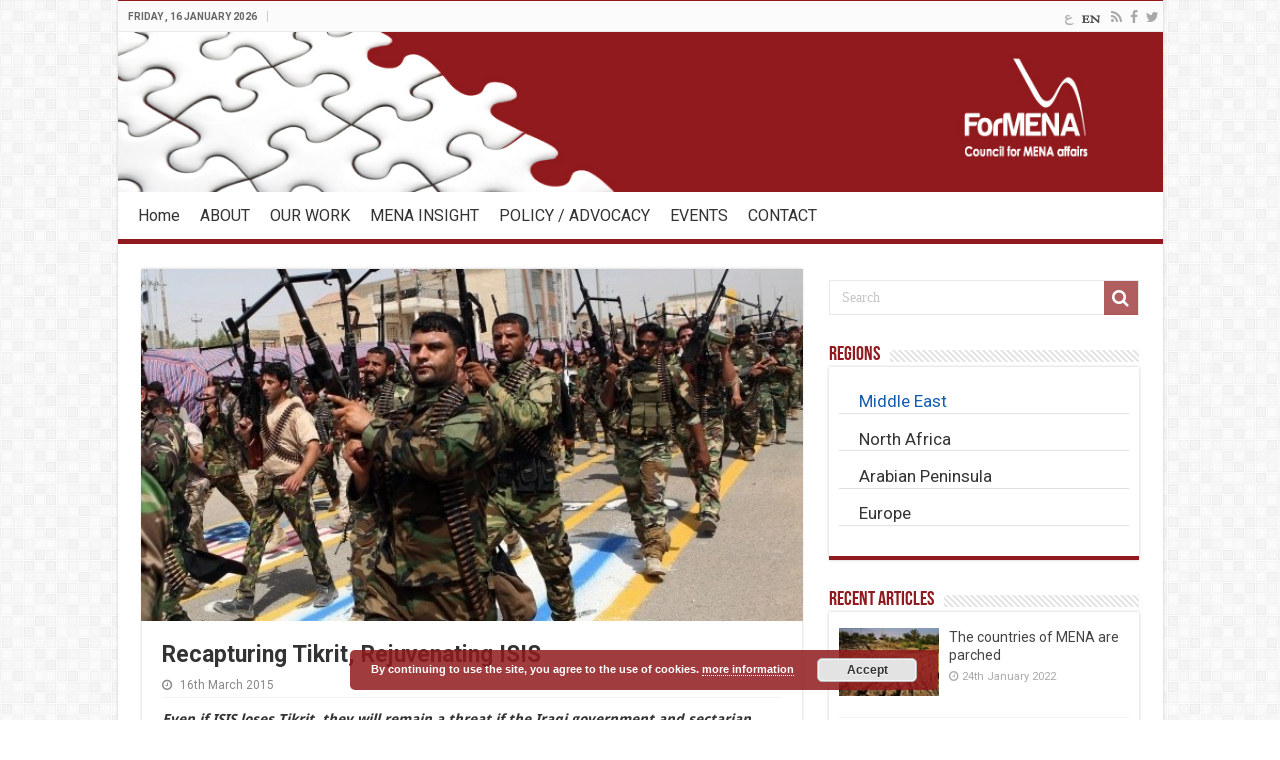

--- FILE ---
content_type: text/html; charset=UTF-8
request_url: http://formena.org/en/recapturing-tikrit-rejuvenating-isis/
body_size: 19376
content:
<!DOCTYPE html>
<html lang="en-GB" prefix="og: http://ogp.me/ns#">
<head>
<meta charset="UTF-8" />
<link rel="pingback" href="http://formena.org/xmlrpc.php" />
<meta property="og:title" content="Recapturing Tikrit, Rejuvenating ISIS - ForMENA"/>
<meta property="og:type" content="article"/>
<meta property="og:description" content="Even if ISIS loses Tikrit, they will remain a threat if the Iraqi government and sectarian Shia mili"/>
<meta property="og:url" content="http://formena.org/en/recapturing-tikrit-rejuvenating-isis/"/>
<meta property="og:site_name" content="ForMENA"/>
<meta property="og:image" content="http://formena.org/wp-content/uploads/2016/01/142651410518.jpg" />
<meta name='robots' content='index, follow, max-image-preview:large, max-snippet:-1, max-video-preview:-1' />
	<style>img:is([sizes="auto" i], [sizes^="auto," i]) { contain-intrinsic-size: 3000px 1500px }</style>
	<link rel="alternate" href="http://formena.org/en/recapturing-tikrit-rejuvenating-isis/" hreflang="en" />
<link rel="alternate" href="http://formena.org/ar/%d8%a5%d8%b9%d8%a7%d8%af%d8%a9-%d8%a3%d8%b3%d8%b1-%d8%aa%d9%83%d8%b1%d9%8a%d8%aa%d8%8c-%d8%a3%d8%b9%d8%a7%d8%af-%d8%a7%d9%84%d8%ad%d9%8a%d8%a7%d8%a9-%d9%84%d8%af%d8%a7%d8%b9%d8%b4/" hreflang="ar" />

	<!-- This site is optimized with the Yoast SEO plugin v24.4 - https://yoast.com/wordpress/plugins/seo/ -->
	<title>Recapturing Tikrit, Rejuvenating ISIS - ForMENA</title>
	<link rel="canonical" href="http://formena.org/en/recapturing-tikrit-rejuvenating-isis/" />
	<meta property="og:locale" content="en_GB" />
	<meta property="og:locale:alternate" content="ar_AR" />
	<meta property="og:type" content="article" />
	<meta property="og:title" content="Recapturing Tikrit, Rejuvenating ISIS - ForMENA" />
	<meta property="og:description" content="Even if ISIS loses Tikrit, they will remain a threat if the Iraqi government and sectarian Shia militias continue to persecute Iraq’s Sunni Arabs. For lasting victory, the Sunnis must be involved. As the US Chief of Staff, General Martin Dempsey, recently stated, Iraqi government forces and their allied Shia militias are highly likely to &hellip;" />
	<meta property="og:url" content="http://formena.org/en/recapturing-tikrit-rejuvenating-isis/" />
	<meta property="og:site_name" content="ForMENA" />
	<meta property="article:publisher" content="http://facebook.com/formenaorg" />
	<meta property="article:published_time" content="2015-03-16T23:24:11+00:00" />
	<meta property="article:modified_time" content="2016-03-13T18:15:26+00:00" />
	<meta property="og:image" content="https://formena.org/wp-content/uploads/2016/01/142651410518.jpg" />
	<meta property="og:image:width" content="620" />
	<meta property="og:image:height" content="349" />
	<meta property="og:image:type" content="image/jpeg" />
	<meta name="author" content="ForMENA" />
	<meta name="twitter:card" content="summary_large_image" />
	<meta name="twitter:creator" content="@ForMENA_Org" />
	<meta name="twitter:site" content="@ForMENA_Org" />
	<meta name="twitter:label1" content="Written by" />
	<meta name="twitter:data1" content="ForMENA" />
	<meta name="twitter:label2" content="Estimated reading time" />
	<meta name="twitter:data2" content="7 minutes" />
	<script type="application/ld+json" class="yoast-schema-graph">{"@context":"https://schema.org","@graph":[{"@type":"Article","@id":"http://formena.org/en/recapturing-tikrit-rejuvenating-isis/#article","isPartOf":{"@id":"http://formena.org/en/recapturing-tikrit-rejuvenating-isis/"},"author":{"name":"ForMENA","@id":"https://formena.org/en/#/schema/person/d54d3dd86de316f53ae1a557f3dd0326"},"headline":"Recapturing Tikrit, Rejuvenating ISIS","datePublished":"2015-03-16T23:24:11+00:00","dateModified":"2016-03-13T18:15:26+00:00","mainEntityOfPage":{"@id":"http://formena.org/en/recapturing-tikrit-rejuvenating-isis/"},"wordCount":1364,"publisher":{"@id":"https://formena.org/en/#organization"},"image":{"@id":"http://formena.org/en/recapturing-tikrit-rejuvenating-isis/#primaryimage"},"thumbnailUrl":"http://formena.org/wp-content/uploads/2016/01/142651410518.jpg","keywords":["Iran","Iraq","Syria"],"articleSection":["MENA Insight","Middle East"],"inLanguage":"en-GB"},{"@type":"WebPage","@id":"http://formena.org/en/recapturing-tikrit-rejuvenating-isis/","url":"http://formena.org/en/recapturing-tikrit-rejuvenating-isis/","name":"Recapturing Tikrit, Rejuvenating ISIS - ForMENA","isPartOf":{"@id":"https://formena.org/en/#website"},"primaryImageOfPage":{"@id":"http://formena.org/en/recapturing-tikrit-rejuvenating-isis/#primaryimage"},"image":{"@id":"http://formena.org/en/recapturing-tikrit-rejuvenating-isis/#primaryimage"},"thumbnailUrl":"http://formena.org/wp-content/uploads/2016/01/142651410518.jpg","datePublished":"2015-03-16T23:24:11+00:00","dateModified":"2016-03-13T18:15:26+00:00","breadcrumb":{"@id":"http://formena.org/en/recapturing-tikrit-rejuvenating-isis/#breadcrumb"},"inLanguage":"en-GB","potentialAction":[{"@type":"ReadAction","target":["http://formena.org/en/recapturing-tikrit-rejuvenating-isis/"]}]},{"@type":"ImageObject","inLanguage":"en-GB","@id":"http://formena.org/en/recapturing-tikrit-rejuvenating-isis/#primaryimage","url":"http://formena.org/wp-content/uploads/2016/01/142651410518.jpg","contentUrl":"http://formena.org/wp-content/uploads/2016/01/142651410518.jpg","width":620,"height":349},{"@type":"BreadcrumbList","@id":"http://formena.org/en/recapturing-tikrit-rejuvenating-isis/#breadcrumb","itemListElement":[{"@type":"ListItem","position":1,"name":"Home","item":"https://formena.org/en/"},{"@type":"ListItem","position":2,"name":"Recapturing Tikrit, Rejuvenating ISIS"}]},{"@type":"WebSite","@id":"https://formena.org/en/#website","url":"https://formena.org/en/","name":"ForMENA","description":"Council for MENA affairs","publisher":{"@id":"https://formena.org/en/#organization"},"potentialAction":[{"@type":"SearchAction","target":{"@type":"EntryPoint","urlTemplate":"https://formena.org/en/?s={search_term_string}"},"query-input":{"@type":"PropertyValueSpecification","valueRequired":true,"valueName":"search_term_string"}}],"inLanguage":"en-GB"},{"@type":"Organization","@id":"https://formena.org/en/#organization","name":"Council for MENA Affairs","url":"https://formena.org/en/","logo":{"@type":"ImageObject","inLanguage":"en-GB","@id":"https://formena.org/en/#/schema/logo/image/","url":"http://formena.org/wp-content/uploads/2015/12/cropped-logo-copy.jpg","contentUrl":"http://formena.org/wp-content/uploads/2015/12/cropped-logo-copy.jpg","width":512,"height":512,"caption":"Council for MENA Affairs"},"image":{"@id":"https://formena.org/en/#/schema/logo/image/"},"sameAs":["http://facebook.com/formenaorg","https://x.com/ForMENA_Org"]},{"@type":"Person","@id":"https://formena.org/en/#/schema/person/d54d3dd86de316f53ae1a557f3dd0326","name":"ForMENA","image":{"@type":"ImageObject","inLanguage":"en-GB","@id":"https://formena.org/en/#/schema/person/image/","url":"https://secure.gravatar.com/avatar/8158a4a6dcdd3a9eb0e7284a1807f683?s=96&d=blank&r=g","contentUrl":"https://secure.gravatar.com/avatar/8158a4a6dcdd3a9eb0e7284a1807f683?s=96&d=blank&r=g","caption":"ForMENA"},"url":"http://formena.org/en/author/formenadmin/"}]}</script>
	<!-- / Yoast SEO plugin. -->


<link rel='dns-prefetch' href='//secure.gravatar.com' />
<link rel='dns-prefetch' href='//stats.wp.com' />
<link rel='dns-prefetch' href='//fonts.googleapis.com' />
<link rel='dns-prefetch' href='//v0.wordpress.com' />
<link rel='preconnect' href='//c0.wp.com' />
<link rel="alternate" type="application/rss+xml" title="ForMENA &raquo; Feed" href="http://formena.org/en/feed/" />
<link rel="alternate" type="application/rss+xml" title="ForMENA &raquo; Comments Feed" href="http://formena.org/en/comments/feed/" />
<link rel="alternate" type="application/rss+xml" title="ForMENA &raquo; Recapturing Tikrit, Rejuvenating ISIS Comments Feed" href="http://formena.org/en/recapturing-tikrit-rejuvenating-isis/feed/" />
<script type="text/javascript">
/* <![CDATA[ */
window._wpemojiSettings = {"baseUrl":"https:\/\/s.w.org\/images\/core\/emoji\/15.0.3\/72x72\/","ext":".png","svgUrl":"https:\/\/s.w.org\/images\/core\/emoji\/15.0.3\/svg\/","svgExt":".svg","source":{"concatemoji":"http:\/\/formena.org\/wp-includes\/js\/wp-emoji-release.min.js"}};
/*! This file is auto-generated */
!function(i,n){var o,s,e;function c(e){try{var t={supportTests:e,timestamp:(new Date).valueOf()};sessionStorage.setItem(o,JSON.stringify(t))}catch(e){}}function p(e,t,n){e.clearRect(0,0,e.canvas.width,e.canvas.height),e.fillText(t,0,0);var t=new Uint32Array(e.getImageData(0,0,e.canvas.width,e.canvas.height).data),r=(e.clearRect(0,0,e.canvas.width,e.canvas.height),e.fillText(n,0,0),new Uint32Array(e.getImageData(0,0,e.canvas.width,e.canvas.height).data));return t.every(function(e,t){return e===r[t]})}function u(e,t,n){switch(t){case"flag":return n(e,"\ud83c\udff3\ufe0f\u200d\u26a7\ufe0f","\ud83c\udff3\ufe0f\u200b\u26a7\ufe0f")?!1:!n(e,"\ud83c\uddfa\ud83c\uddf3","\ud83c\uddfa\u200b\ud83c\uddf3")&&!n(e,"\ud83c\udff4\udb40\udc67\udb40\udc62\udb40\udc65\udb40\udc6e\udb40\udc67\udb40\udc7f","\ud83c\udff4\u200b\udb40\udc67\u200b\udb40\udc62\u200b\udb40\udc65\u200b\udb40\udc6e\u200b\udb40\udc67\u200b\udb40\udc7f");case"emoji":return!n(e,"\ud83d\udc26\u200d\u2b1b","\ud83d\udc26\u200b\u2b1b")}return!1}function f(e,t,n){var r="undefined"!=typeof WorkerGlobalScope&&self instanceof WorkerGlobalScope?new OffscreenCanvas(300,150):i.createElement("canvas"),a=r.getContext("2d",{willReadFrequently:!0}),o=(a.textBaseline="top",a.font="600 32px Arial",{});return e.forEach(function(e){o[e]=t(a,e,n)}),o}function t(e){var t=i.createElement("script");t.src=e,t.defer=!0,i.head.appendChild(t)}"undefined"!=typeof Promise&&(o="wpEmojiSettingsSupports",s=["flag","emoji"],n.supports={everything:!0,everythingExceptFlag:!0},e=new Promise(function(e){i.addEventListener("DOMContentLoaded",e,{once:!0})}),new Promise(function(t){var n=function(){try{var e=JSON.parse(sessionStorage.getItem(o));if("object"==typeof e&&"number"==typeof e.timestamp&&(new Date).valueOf()<e.timestamp+604800&&"object"==typeof e.supportTests)return e.supportTests}catch(e){}return null}();if(!n){if("undefined"!=typeof Worker&&"undefined"!=typeof OffscreenCanvas&&"undefined"!=typeof URL&&URL.createObjectURL&&"undefined"!=typeof Blob)try{var e="postMessage("+f.toString()+"("+[JSON.stringify(s),u.toString(),p.toString()].join(",")+"));",r=new Blob([e],{type:"text/javascript"}),a=new Worker(URL.createObjectURL(r),{name:"wpTestEmojiSupports"});return void(a.onmessage=function(e){c(n=e.data),a.terminate(),t(n)})}catch(e){}c(n=f(s,u,p))}t(n)}).then(function(e){for(var t in e)n.supports[t]=e[t],n.supports.everything=n.supports.everything&&n.supports[t],"flag"!==t&&(n.supports.everythingExceptFlag=n.supports.everythingExceptFlag&&n.supports[t]);n.supports.everythingExceptFlag=n.supports.everythingExceptFlag&&!n.supports.flag,n.DOMReady=!1,n.readyCallback=function(){n.DOMReady=!0}}).then(function(){return e}).then(function(){var e;n.supports.everything||(n.readyCallback(),(e=n.source||{}).concatemoji?t(e.concatemoji):e.wpemoji&&e.twemoji&&(t(e.twemoji),t(e.wpemoji)))}))}((window,document),window._wpemojiSettings);
/* ]]> */
</script>
<style id='wp-emoji-styles-inline-css' type='text/css'>

	img.wp-smiley, img.emoji {
		display: inline !important;
		border: none !important;
		box-shadow: none !important;
		height: 1em !important;
		width: 1em !important;
		margin: 0 0.07em !important;
		vertical-align: -0.1em !important;
		background: none !important;
		padding: 0 !important;
	}
</style>
<link rel='stylesheet' id='mediaelement-css' href='https://c0.wp.com/c/6.7.4/wp-includes/js/mediaelement/mediaelementplayer-legacy.min.css' type='text/css' media='all' />
<link rel='stylesheet' id='wp-mediaelement-css' href='https://c0.wp.com/c/6.7.4/wp-includes/js/mediaelement/wp-mediaelement.min.css' type='text/css' media='all' />
<style id='jetpack-sharing-buttons-style-inline-css' type='text/css'>
.jetpack-sharing-buttons__services-list{display:flex;flex-direction:row;flex-wrap:wrap;gap:0;list-style-type:none;margin:5px;padding:0}.jetpack-sharing-buttons__services-list.has-small-icon-size{font-size:12px}.jetpack-sharing-buttons__services-list.has-normal-icon-size{font-size:16px}.jetpack-sharing-buttons__services-list.has-large-icon-size{font-size:24px}.jetpack-sharing-buttons__services-list.has-huge-icon-size{font-size:36px}@media print{.jetpack-sharing-buttons__services-list{display:none!important}}.editor-styles-wrapper .wp-block-jetpack-sharing-buttons{gap:0;padding-inline-start:0}ul.jetpack-sharing-buttons__services-list.has-background{padding:1.25em 2.375em}
</style>
<link rel='stylesheet' id='contact-form-7-css' href='http://formena.org/wp-content/plugins/contact-form-7/includes/css/styles.css' type='text/css' media='all' />
<link rel='stylesheet' id='tie-style-css' href='http://formena.org/wp-content/themes/sahifa/style.css' type='text/css' media='all' />
<link rel='stylesheet' id='tie-ilightbox-skin-css' href='http://formena.org/wp-content/themes/sahifa/css/ilightbox/dark-skin/skin.css' type='text/css' media='all' />
<link rel='stylesheet' id='Roboto-css' href='http://fonts.googleapis.com/css?family=Roboto%3A100%2C100italic%2C300%2C300italic%2Cregular%2Citalic%2C500%2C500italic%2C700%2C700italic%2C900%2C900italic' type='text/css' media='all' />
<link rel='stylesheet' id='Droid+Sans-css' href='http://fonts.googleapis.com/css?family=Droid+Sans%3Aregular%2C700' type='text/css' media='all' />
<style id='akismet-widget-style-inline-css' type='text/css'>

			.a-stats {
				--akismet-color-mid-green: #357b49;
				--akismet-color-white: #fff;
				--akismet-color-light-grey: #f6f7f7;

				max-width: 350px;
				width: auto;
			}

			.a-stats * {
				all: unset;
				box-sizing: border-box;
			}

			.a-stats strong {
				font-weight: 600;
			}

			.a-stats a.a-stats__link,
			.a-stats a.a-stats__link:visited,
			.a-stats a.a-stats__link:active {
				background: var(--akismet-color-mid-green);
				border: none;
				box-shadow: none;
				border-radius: 8px;
				color: var(--akismet-color-white);
				cursor: pointer;
				display: block;
				font-family: -apple-system, BlinkMacSystemFont, 'Segoe UI', 'Roboto', 'Oxygen-Sans', 'Ubuntu', 'Cantarell', 'Helvetica Neue', sans-serif;
				font-weight: 500;
				padding: 12px;
				text-align: center;
				text-decoration: none;
				transition: all 0.2s ease;
			}

			/* Extra specificity to deal with TwentyTwentyOne focus style */
			.widget .a-stats a.a-stats__link:focus {
				background: var(--akismet-color-mid-green);
				color: var(--akismet-color-white);
				text-decoration: none;
			}

			.a-stats a.a-stats__link:hover {
				filter: brightness(110%);
				box-shadow: 0 4px 12px rgba(0, 0, 0, 0.06), 0 0 2px rgba(0, 0, 0, 0.16);
			}

			.a-stats .count {
				color: var(--akismet-color-white);
				display: block;
				font-size: 1.5em;
				line-height: 1.4;
				padding: 0 13px;
				white-space: nowrap;
			}
		
</style>
<script type="text/javascript" src="https://c0.wp.com/c/6.7.4/wp-includes/js/jquery/jquery.min.js" id="jquery-core-js"></script>
<script type="text/javascript" src="https://c0.wp.com/c/6.7.4/wp-includes/js/jquery/jquery-migrate.min.js" id="jquery-migrate-js"></script>
<link rel="https://api.w.org/" href="http://formena.org/wp-json/" /><link rel="alternate" title="JSON" type="application/json" href="http://formena.org/wp-json/wp/v2/posts/215" /><link rel="EditURI" type="application/rsd+xml" title="RSD" href="http://formena.org/xmlrpc.php?rsd" />
<meta name="generator" content="WordPress 6.7.4" />
<link rel='shortlink' href='https://wp.me/p73rx9-3t' />
<link rel="alternate" title="oEmbed (JSON)" type="application/json+oembed" href="http://formena.org/wp-json/oembed/1.0/embed?url=http%3A%2F%2Fformena.org%2Fen%2Frecapturing-tikrit-rejuvenating-isis%2F" />
<link rel="alternate" title="oEmbed (XML)" type="text/xml+oembed" href="http://formena.org/wp-json/oembed/1.0/embed?url=http%3A%2F%2Fformena.org%2Fen%2Frecapturing-tikrit-rejuvenating-isis%2F&#038;format=xml" />
<script type='text/javascript' data-cfasync='false'>var _mmunch = {'front': false, 'page': false, 'post': false, 'category': false, 'author': false, 'search': false, 'attachment': false, 'tag': false};_mmunch['post'] = true; _mmunch['postData'] = {"ID":215,"post_name":"recapturing-tikrit-rejuvenating-isis","post_title":"Recapturing Tikrit, Rejuvenating ISIS","post_type":"post","post_author":"1","post_status":"publish"}; _mmunch['postCategories'] = [{"term_id":83,"name":"MENA Insight","slug":"mena-insight","term_group":0,"term_taxonomy_id":83,"taxonomy":"category","description":"","parent":0,"count":111,"filter":"raw","cat_ID":83,"category_count":111,"category_description":"","cat_name":"MENA Insight","category_nicename":"mena-insight","category_parent":0},{"term_id":32,"name":"Middle East","slug":"middle-east","term_group":0,"term_taxonomy_id":32,"taxonomy":"category","description":"","parent":0,"count":39,"filter":"raw","cat_ID":32,"category_count":39,"category_description":"","cat_name":"Middle East","category_nicename":"middle-east","category_parent":0}]; _mmunch['postTags'] = [{"term_id":141,"name":"Iran","slug":"iran","term_group":0,"term_taxonomy_id":141,"taxonomy":"post_tag","description":"","parent":0,"count":3,"filter":"raw"},{"term_id":140,"name":"Iraq","slug":"iraq","term_group":0,"term_taxonomy_id":140,"taxonomy":"post_tag","description":"","parent":0,"count":7,"filter":"raw"},{"term_id":72,"name":"Syria","slug":"syria","term_group":0,"term_taxonomy_id":72,"taxonomy":"post_tag","description":"","parent":0,"count":8,"filter":"raw"}]; _mmunch['postAuthor'] = {"name":"ForMENA","ID":1};</script><script data-cfasync="false" src="//a.mailmunch.co/app/v1/site.js" id="mailmunch-script" data-plugin="mc_mm" data-mailmunch-site-id="210148" async></script>	<style>img#wpstats{display:none}</style>
		<link rel="shortcut icon" href="http://formena.org/wp-content/uploads/2024/12/banner_2024_ok.jpg" title="Favicon" />
<!--[if IE]>
<script type="text/javascript">jQuery(document).ready(function (){ jQuery(".menu-item").has("ul").children("a").attr("aria-haspopup", "true");});</script>
<![endif]-->
<!--[if lt IE 9]>
<script src="http://formena.org/wp-content/themes/sahifa/js/html5.js"></script>
<script src="http://formena.org/wp-content/themes/sahifa/js/selectivizr-min.js"></script>
<![endif]-->
<!--[if IE 9]>
<link rel="stylesheet" type="text/css" media="all" href="http://formena.org/wp-content/themes/sahifa/css/ie9.css" />
<![endif]-->
<!--[if IE 8]>
<link rel="stylesheet" type="text/css" media="all" href="http://formena.org/wp-content/themes/sahifa/css/ie8.css" />
<![endif]-->
<!--[if IE 7]>
<link rel="stylesheet" type="text/css" media="all" href="http://formena.org/wp-content/themes/sahifa/css/ie7.css" />
<![endif]-->

<meta http-equiv="X-UA-Compatible" content="IE=edge,chrome=1" />
<meta name="viewport" content="width=device-width, initial-scale=1.0" />
<link rel="apple-touch-icon" sizes="144x144" href="http://formena.org/wp-content/uploads/2015/12/logo-ipad-retina.jpg" />
<link rel="apple-touch-icon" sizes="120x120" href="http://formena.org/wp-content/uploads/2015/12/logo-retina.jpg" />
<link rel="apple-touch-icon" sizes="72x72" href="http://formena.org/wp-content/uploads/2015/12/logo-ipad.jpg" />
<link rel="apple-touch-icon" href="http://formena.org/wp-content/uploads/2024/12/banner_2024_ok.jpg" />



<style type="text/css" media="screen">

body{
	font-family: 'Roboto';
	font-size : 14px;
	font-weight: 400;
	font-style: normal;
}
#main-nav, #main-nav ul li a{
	font-family: 'Roboto';
	color :#901A1d;
	font-size : 16px;
	font-weight: 400;
}
.post-title{
	font-family: 'Roboto';
	font-size : 23px;
	font-weight: bold;
}
h2.post-box-title, h2.post-box-title a{
	font-family: 'Roboto';
	font-size : 18px;
	font-weight: 400;
}
h3.post-box-title, h3.post-box-title a{
	font-family: 'Roboto';
	font-size : 15px;
	font-weight: 400;
}
body.single .entry, body.page .entry{
	font-family: 'Droid Sans';
	font-size : 14px;
	font-weight: normal;
}
.widget-top h4, .widget-top h4 a{
	color :#901A1d;
}
.ei-title h2, .slider-caption h2 a, .content .slider-caption h2 a, .slider-caption h2, .content .slider-caption h2, .content .ei-title h2{
	font-family: 'Roboto';
	font-size : 17px;
}
.cat-box-title h2, .cat-box-title h2 a, .block-head h3, #respond h3, #comments-title, h2.review-box-header, .woocommerce-tabs .entry-content h2, .woocommerce .related.products h2, .entry .woocommerce h2, .woocommerce-billing-fields h3, .woocommerce-shipping-fields h3, #order_review_heading, #bbpress-forums fieldset.bbp-form legend, #buddypress .item-body h4, #buddypress #item-body h4{
	color :#901A1d;
}
#main-nav,
.cat-box-content,
#sidebar .widget-container,
.post-listing,
#commentform {
	border-bottom-color: #901A1d;
}

.search-block .search-button,
#topcontrol,
#main-nav ul li.current-menu-item a,
#main-nav ul li.current-menu-item a:hover,
#main-nav ul li.current_page_parent a,
#main-nav ul li.current_page_parent a:hover,
#main-nav ul li.current-menu-parent a,
#main-nav ul li.current-menu-parent a:hover,
#main-nav ul li.current-page-ancestor a,
#main-nav ul li.current-page-ancestor a:hover,
.pagination span.current,
.share-post span.share-text,
.flex-control-paging li a.flex-active,
.ei-slider-thumbs li.ei-slider-element,
.review-percentage .review-item span span,
.review-final-score,
.button,
a.button,
a.more-link,
#main-content input[type="submit"],
.form-submit #submit,
#login-form .login-button,
.widget-feedburner .feedburner-subscribe,
input[type="submit"],
#buddypress button,
#buddypress a.button,
#buddypress input[type=submit],
#buddypress input[type=reset],
#buddypress ul.button-nav li a,
#buddypress div.generic-button a,
#buddypress .comment-reply-link,
#buddypress div.item-list-tabs ul li a span,
#buddypress div.item-list-tabs ul li.selected a,
#buddypress div.item-list-tabs ul li.current a,
#buddypress #members-directory-form div.item-list-tabs ul li.selected span,
#members-list-options a.selected,
#groups-list-options a.selected,
body.dark-skin #buddypress div.item-list-tabs ul li a span,
body.dark-skin #buddypress div.item-list-tabs ul li.selected a,
body.dark-skin #buddypress div.item-list-tabs ul li.current a,
body.dark-skin #members-list-options a.selected,
body.dark-skin #groups-list-options a.selected,
.search-block-large .search-button,
#featured-posts .flex-next:hover,
#featured-posts .flex-prev:hover,
a.tie-cart span.shooping-count,
.woocommerce span.onsale,
.woocommerce-page span.onsale ,
.woocommerce .widget_price_filter .ui-slider .ui-slider-handle,
.woocommerce-page .widget_price_filter .ui-slider .ui-slider-handle,
#check-also-close,
a.post-slideshow-next,
a.post-slideshow-prev,
.widget_price_filter .ui-slider .ui-slider-handle,
.quantity .minus:hover,
.quantity .plus:hover,
.mejs-container .mejs-controls .mejs-time-rail .mejs-time-current,
#reading-position-indicator  {
	background-color:#901A1d;
}

::-webkit-scrollbar-thumb{
	background-color:#901A1d !important;
}

#theme-footer,
#theme-header,
.top-nav ul li.current-menu-item:before,
#main-nav .menu-sub-content ,
#main-nav ul ul,
#check-also-box {
	border-top-color: #901A1d;
}

.search-block:after {
	border-right-color:#901A1d;
}

body.rtl .search-block:after {
	border-left-color:#901A1d;
}

#main-nav ul > li.menu-item-has-children:hover > a:after,
#main-nav ul > li.mega-menu:hover > a:after {
	border-color:transparent transparent #901A1d;
}

.widget.timeline-posts li a:hover,
.widget.timeline-posts li a:hover span.tie-date {
	color: #901A1d;
}

.widget.timeline-posts li a:hover span.tie-date:before {
	background: #901A1d;
	border-color: #901A1d;
}

#order_review,
#order_review_heading {
	border-color: #901A1d;
}

		body {
					background-color: #ffffff !important;
					background-image : url(http://formena.org/wp-content/themes/sahifa/images/patterns/body-bg7.png);
					background-position: top center;
		}
		
#main-nav ul li a:hover, #main-nav ul li:hover > a, #main-nav ul :hover > a , #main-nav  ul ul li:hover > a, #main-nav  ul ul :hover > a {
	color: #901A1d;
}
		
#main-nav ul li a, #main-nav ul ul a, #main-nav ul.sub-menu a, #main-nav ul li.current_page_parent ul a, #main-nav ul li.current-menu-item ul a, #main-nav ul li.current-menu-parent ul a, #main-nav ul li.current-page-ancestor ul a {
	color: #333333;
}
		
#main-nav ul li.current-menu-item a, #main-nav ul li.current_page_parent a {
	color: #ffffff;
}
		
#theme-footer a {
	color: #901A1d;
}
		
#theme-footer a:hover {
	color: #901A1d;
}
		
#theme-footer {
	background-color:#F1F1F1 !important; 
				}

#main-nav {
	background: #ffffff;
	box-shadow: inset -1px -5px 0px -1px #901A1d;
}

#main-nav ul ul, #main-nav ul li.mega-menu .mega-menu-block { background-color:#ffffff !important;}

#main-nav ul li {
	border-color: #ffffff;
}

#main-nav ul ul li, #main-nav ul ul li:first-child {
	border-top-color: #ffffff;
}

#main-nav ul li .mega-menu-block ul.sub-menu {
	border-bottom-color: #ffffff;
}

#main-nav ul li a {
	border-left-color: #ffffff;
}

#main-nav ul ul li, #main-nav ul ul li:first-child {
	border-bottom-color: #ffffff;
}

.tie-cat-38 a.more-link {background-color:Array;}
.tie-cat-38 .cat-box-content {border-bottom-color:Array; }
			
.item-list .post-thumbnail {    margin-bottom: 20px;}

.widget_tag_cloud .tagcloud a {
	background-color: #ddd;
	border-radius: 3px;
	color: #000;
	display: inline-block;
	font-size: 16px !important;
	margin: 0 5px 5px 0;
	padding: 2px 5px;
	text-decoration: none;
}

.widget_tag_cloud .tagcloud a:hover {
	background-color: #999;
	color: #c3251d;
}

#main-nav ul li,
#main-nav ul li a {
    border: 0 none;
}
#main-nav {
    border-bottom-width: 1px;
}
#theme-footer {
    border-top-width: 0px;
}

.footer-bottom {
    padding: 5px;
    background: #DBDBDB;
    border-top: 0px solid #444;
}

#theme-footer,
.footer-bottom {
    color: #000;
}
.footer-bottom a {
    color: #901A1d;
}
.footer-bottom a:hover {
    color: #000;
}

#theme-header {
    border-top-width: 1px;
}

.footer-widget-top {
    border-bottom: 2px solid #777171;
}

.widget-container .post-thumbnail,
.footer-widget-container .post-thumbnail {
    margin-bottom: 15px;
}

.widget-container li span.tie-date, .footer-widget-container li span.tie-date, .mega-menu-block .tie-date, span.post-comments-widget, span.post-views-widget{
    display: block;
    padding-left: 110px;
}


.rtl .widget-container li span.tie-date,
.rtl .footer-widget-container li span.tie-date,
.rtl .mega-menu-block .tie-date,
.rtl span.post-comments-widget,
.rtl span.post-views-widget{
    padding-right: 110px;
    padding-left: 0;
}

#slide-out-open {
    top: 50px;
}

@media only screen and (max-width: 900px){
  .top-nav{
       display:block
   }
   #theme-header.full-logo .logo img {
       float: right;
       width: 93%;
   }
   .rtl #theme-header.full-logo .logo img {
      float: left;
   }
}</style>

<link rel="icon" href="http://formena.org/wp-content/uploads/2015/12/cropped-logo-copy-32x32.jpg" sizes="32x32" />
<link rel="icon" href="http://formena.org/wp-content/uploads/2015/12/cropped-logo-copy-192x192.jpg" sizes="192x192" />
<link rel="apple-touch-icon" href="http://formena.org/wp-content/uploads/2015/12/cropped-logo-copy-180x180.jpg" />
<meta name="msapplication-TileImage" content="http://formena.org/wp-content/uploads/2015/12/cropped-logo-copy-270x270.jpg" />
<link rel="stylesheet" href="https://fonts.googleapis.com/css?family=Arimo:400|Quattrocento+Sans:400&subset=latin" type="text/css" /><link rel="stylesheet" href="http://formena.org/wp-content/cache/css/static/1a40195b7429e14f3cd846bcf64ea26c.css" type="text/css" /><script type="text/javascript">
(function (w, d, u) {
    if(w.njQuery === u){
        w.bindNextendQ = [];
    
        function pushToReady(x) {
            w.bindNextendQ.push([alias.handler,"ready", x]);
        }
        
        function pushToLoad(x) {
            w.bindNextendQ.push([alias.handler,"load", x]);
        }

        var alias = {
            handler: w,
            ready: pushToReady,
            load: pushToLoad
        }

        w.njQuery = function (handler) {
            alias.handler = handler;
            return alias;
        }
    }
})(window, document);
              </script></head>
<body id="top" class="post-template-default single single-post postid-215 single-format-standard">

<div class="wrapper-outer">

	<div class="background-cover"></div>

	<aside id="slide-out">

			<div class="search-mobile">
			<form method="get" id="searchform-mobile" action="https://formena.org/en/">
				<button class="search-button" type="submit" value="Search"><i class="fa fa-search"></i></button>
				<input type="text" id="s-mobile" name="s" title="Search" value="Search" onfocus="if (this.value == 'Search') {this.value = '';}" onblur="if (this.value == '') {this.value = 'Search';}"  />
			</form>
		</div><!-- .search-mobile /-->
	
			<div class="social-icons">
		<a class="ttip-none" title="Rss" href="http://formena.org/en/feed/" target="_blank"><i class="fa fa-rss"></i></a><a class="ttip-none" title="Facebook" href="https://www.facebook.com/formenaorg/" target="_blank"><i class="fa fa-facebook"></i></a><a class="ttip-none" title="Twitter" href="https://twitter.com/formena_org" target="_blank"><i class="fa fa-twitter"></i></a>
			</div>

	
		<div id="mobile-menu" ></div>
	</aside><!-- #slide-out /-->

		<div id="wrapper" class="boxed-all">
		<div class="inner-wrapper">

		<header id="theme-header" class="theme-header full-logo">
						<div id="top-nav" class="top-nav">
				<div class="container">

							<span class="today-date">Friday , 16 January 2026</span>
				
			<div class="social-icons">
		<a class="ttip-none" title="Rss" href="http://formena.org/en/feed/" target="_blank"><i class="fa fa-rss"></i></a><a class="ttip-none" title="Facebook" href="https://www.facebook.com/formenaorg/" target="_blank"><i class="fa fa-facebook"></i></a><a class="ttip-none" title="Twitter" href="https://twitter.com/formena_org" target="_blank"><i class="fa fa-twitter"></i></a>
			</div>

	
	<div id="tie_lang_switcher"><a href="http://formena.org/ar/%d8%a5%d8%b9%d8%a7%d8%af%d8%a9-%d8%a3%d8%b3%d8%b1-%d8%aa%d9%83%d8%b1%d9%8a%d8%aa%d8%8c-%d8%a3%d8%b9%d8%a7%d8%af-%d8%a7%d9%84%d8%ad%d9%8a%d8%a7%d8%a9-%d9%84%d8%af%d8%a7%d8%b9%d8%b4/"><img src="https://formena.org/wp-content/polylang/ar.png" height="12" alt="ar" width="18" /></a><img src="https://formena.org/wp-content/polylang/en_GB.png" height="12" alt="en" width="18" /></div>
				</div><!-- .container /-->
			</div><!-- .top-menu /-->
			
		<div class="header-content">

					<a id="slide-out-open" class="slide-out-open" href="#"><span></span></a>
		
			<div class="logo">
			<h2>								<a title="ForMENA" href="https://formena.org/en/">
					<img src="http://formena.org/wp-content/uploads/2024/12/Mena_banner_2024.jpg" alt="ForMENA" width="250" height="250" /><strong>ForMENA Council for MENA affairs</strong>
				</a>
			</h2>			</div><!-- .logo /-->
<script type="text/javascript">
jQuery(document).ready(function($) {
	var retina = window.devicePixelRatio > 1 ? true : false;
	if(retina) {
       	jQuery('#theme-header .logo img').attr('src',		'http://formena.org/wp-content/uploads/2024/12/Mena_banner_2024.jpg');
       	jQuery('#theme-header .logo img').attr('width',		'250');
       	jQuery('#theme-header .logo img').attr('height',	'250');
	}
});
</script>
						<div class="clear"></div>

		</div>
													<nav id="main-nav">
				<div class="container">

				
					<div class="main-menu"><ul id="menu-main" class="menu"><li id="menu-item-73" class="menu-item menu-item-type-custom menu-item-object-custom menu-item-73"><a href="http://formena.org/en/">Home</a></li>
<li id="menu-item-108" class="menu-item menu-item-type-post_type menu-item-object-page menu-item-108"><a href="http://formena.org/en/about/">ABOUT</a></li>
<li id="menu-item-102" class="menu-item menu-item-type-post_type menu-item-object-page menu-item-102"><a href="http://formena.org/en/our-work/">OUR WORK</a></li>
<li id="menu-item-129" class="menu-item menu-item-type-post_type menu-item-object-page menu-item-129"><a href="http://formena.org/en/mena-insight/">MENA INSIGHT</a></li>
<li id="menu-item-132" class="menu-item menu-item-type-post_type menu-item-object-page menu-item-132"><a href="http://formena.org/en/policyadvocacy/">POLICY / ADVOCACY</a></li>
<li id="menu-item-661" class="menu-item menu-item-type-post_type menu-item-object-page menu-item-661"><a href="http://formena.org/en/events/">EVENTS</a></li>
<li id="menu-item-76" class="menu-item menu-item-type-post_type menu-item-object-page menu-item-76"><a href="http://formena.org/en/contact/">CONTACT</a></li>
</ul></div>					
					
				</div>
			</nav><!-- .main-nav /-->
					</header><!-- #header /-->

	
	
	<div id="main-content" class="container sidebar-right">

	
	
	
	
	
	<div class="content">

		
		
		

		
		<article class="post-listing post-215 post type-post status-publish format-standard has-post-thumbnail  category-mena-insight category-middle-east tag-iran tag-iraq tag-syria" id="the-post">
			
			<div class="single-post-thumb">
			<img width="620" height="330" src="http://formena.org/wp-content/uploads/2016/01/142651410518-620x330.jpg" class="attachment-slider size-slider wp-post-image" alt="" decoding="async" fetchpriority="high" srcset="http://formena.org/wp-content/uploads/2016/01/142651410518-620x330.jpg 620w, http://formena.org/wp-content/uploads/2016/01/142651410518-310x165.jpg 310w" sizes="(max-width: 620px) 100vw, 620px" />		</div>
	
		


			<div class="post-inner">

							<h1 class="name post-title entry-title"><span itemprop="name">Recapturing Tikrit, Rejuvenating ISIS</span></h1>

						
<p class="post-meta">
	
		
	<span class="tie-date"><i class="fa fa-clock-o"></i>16th March 2015</span>	
	
</p>
<div class="clear"></div>
			
				<div class="entry">
					
					
					<div class='mailmunch-forms-before-post' style='display: none !important;'></div><p dir="ltr"><strong><em>Even if ISIS loses Tikrit, they will remain a threat if the Iraqi government and sectarian Shia militias continue to persecute Iraq’s Sunni Arabs. For lasting victory, the Sunnis must be involved.</em></strong></p>
<p dir="ltr">As the US Chief of Staff, General Martin Dempsey, recently stated, Iraqi government forces and their allied Shia militias are highly likely to retake Tikrit. The operation, now entering its third week, to prise Tikrit out of the clutches of ISIS (or the “Islamic State”, as the group now calls themselves) is clearly part of a larger campaign that aims at recapturing Mosul which, along with Tikrit, was lost to ISIS in a lightning advance last summer.</p>
<p>This may sound like it will be a devastating blow to the terrorist organisation, responsible for numerous atrocities against Iraqis of all creeds and cultures. However, they will not only survive such a territorial loss, but potentially thrive as a result of it. This is particularly likely if the Iraqi government does not rein in its own sectarian policies and restrain the virulently anti-Sunni Shia militias who have become more powerful than the Iraqi Army itself.</p>
<p><a href="http://www.aljazeera.com/news/middleeast/2014/09/cia-triples-number-islamic-state-fighters-201491232912623733.html"><u>According to the CIA</u></a>, as of September 2014 ISIS has over 30,000 members and counting. This may sound difficult to believe, especially when one considers the massive expanse of territory it controls, stretching from areas in northern and eastern Syria into much of northern and western Iraq. Nonetheless, a sense of the almost inevitable defeat that ISIS will suffer in the coming days and weeks can be gauged from the fact that there are 27,000 Iraqi soldiers and fighters from the Shia <em>al-Hashd al-Sha’bi</em> militia that have <a href="http://www.aljazeera.net/news/arabic/2015/3/2/%D8%A7%D9%84%D9%82%D9%88%D8%A7%D8%AA-%D8%A7%D9%84%D8%B9%D8%B1%D8%A7%D9%82%D9%8A%D8%A9-%D8%AA%D8%AA%D9%82%D8%AF%D9%85-%D8%A8%D8%B5%D8%B9%D9%88%D8%A8%D8%A9-%D9%86%D8%AD%D9%88-%D8%AA%D9%83%D8%B1%D9%8A%D8%AA-%D9%88%D8%B3%D8%B7-%D9%85%D9%82%D8%A7%D9%88%D9%85%D8%A9"><u>converged on Tikrit</u></a> alone.</p>
<p>These fighters are likely also being directed and commanded by the enigmatic Iranian Revolutionary Guards Corps (IRGC) elite Quds Force commander,<a href="http://www.aljazeera.net/news/reportsandinterviews/2015/3/5/%D8%B3%D9%84%D9%8A%D9%85%D8%A7%D9%86%D9%8A-%D9%8A%D9%88%D8%AC%D9%87-%D8%B1%D8%B3%D8%A7%D8%A6%D9%84-%D8%A5%D9%8A%D8%B1%D8%A7%D9%86%D9%8A%D8%A9-%D8%A5%D9%84%D9%89-%D9%88%D8%A7%D8%B4%D9%86%D8%B7%D9%86-%D9%85%D9%86-%D8%AA%D9%83%D8%B1%D9%8A%D8%AA"><u>General Qassem Soleimani</u></a>. The usual, almost arbitrary, <a href="http://mearsheimer.uchicago.edu/pdfs/A0013.pdf"><u>ratio of recommended manpower</u></a> in attacking a defending enemy has classically been 3 attackers for every 1 defender. As fierce and proficient as ISIS fighters may be, their force in Tikrit is likely to be vastly under 9,000 men, and thus it is only a matter of time before the city falls.<br />
<strong>Winning the battle, losing the war?</strong></p>
<p>Whilst such news ought to be welcomed, this is not a simple story of an Iraqi city being conquered by marauding savages and subsequently being liberated by a valiant force of Iraqi patriots. The collapse of the Iraqi Army and its retreat from Mosul, Tikrit, Fallujah, Garma and many other Sunni towns and cities occurred within the context of a wider Sunni Arab revolt erupting after a peaceful protest movement was <a href="http://www.hrw.org/news/2014/01/03/iraq-investigate-violence-protest-camp"><u>brutally suppressed</u></a> in December 2013 by the government of former Prime Minister, and current Vice President, Nuri al-Maliki.</p>
<p>Maliki, a Shia with known sectarian tendencies, not only refused to heed the exasperated Sunni Arab community’s calls for an end to government abuses and anti-Sunni policies, but also <a href="http://www.telegraph.co.uk/news/worldnews/middleeast/iraq/10941537/Shia-rivals-clash-in-Iraqi-holy-city-of-Karbala.html"><u>attacked and killed</u></a> the supporters of Ayatollah al-Sarkhi, a Shia cleric who rejects Iranian religious and political influence over Iraq and who ordered his followers not to join the <em>al-Hasd al-Sha’bi</em> militia, as he deemed it to be a sectarian force. This atmosphere forced many Sunni Arabs to take up arms against the government.</p>
<p>So were the Sunni Arabs in league with ISIS? Not at all. It is a well-known fact that the only force known to have decisively defeated previous iterations and manifestations of ISIS were <a href="http://www.alaraby.co.uk/english/politics/2014/11/8/iraqs-sunni-tribes-once-bitten-twice-shy"><u>Iraq’s Sunni Arabs</u></a> as a part of the Sunni Awakening in 2006-2008. Rather than being lauded as saviours who devastated the so-called Islamic State in Iraq (ISIS’s earlier form), the Sunni Arabs were once more subjected to marginalisation after they had already been smeared as Ba’ath Party loyalists. Maliki’s State of Law coalition, a bloc of Shia political parties, expanded their efforts in side-lining the Sunnis and used such laws such as the Anti-Terrorism Law to hound Iraq’s Sunni Arabs. As part of a report on Iraq a decade after the invasion, <a href="https://www.amnesty.org/en/documents/MDE14/001/2013/en/"><u>Amnesty International</u></a> reported that this law is so loosely worded that it has been used to arbitrarily arrest and subsequently convict many Sunni Arabs on charges of terrorism.</p><div class='mailmunch-forms-in-post-middle' style='display: none !important;'></div>
<p>The Sunni Arabs were backed into a corner, and therefore seemingly made an alliance of convenience with ISIS who suddenly appeared back on the Iraqi stage after being empowered by the crisis in neighbouring Syria. Groups such as the<a href="https://www.facebook.com/gmcir1?fref=ts"><u>General Military Council for the Iraqi Revolutionaries</u></a> (GMCIR), a coalition of Sunni Arab tribes who once fought al-Qaeda, were involved in the fall of Tikrit and Mosul, but withdrew from the scene after ISIS intentionally drew international attention in the form of US airstrikes when they threatened Kurdish-controlled Erbil. This is likely because ISIS successfully managed to paint all of the Sunni rebels as being cut from the same cloth, which is far from true. In so doing, they forced the rebels to either fight alongside them and risk airstrikes and demonization, or bow out (which is what they clearly decided to do).</p>
<p>In the meantime, any territory “liberated” from ISIS by Iraqi forces and the sectarian militias thus far has witnessed horrendous atrocities inflicted upon the local Sunni Arabs. After Diyala Province was retaken by the Green Zone government, Sunni Arabs who were fleeing ISIS controlled areas and heading towards what they thought would be the protection of the government were<a href="http://m.bbc.co.uk/news/world-middle-east-31037426"><u>massacred at Barwana</u></a>. Iraqi forces even committed <a href="http://www.hrw.org/news/2014/07/11/iraq-campaign-mass-murders-sunni-prisoners"><u>mass murders</u></a> of unarmed, defenceless prisoners when they were withdrawing from cities that they could no longer hold. All of these amount to war crimes, and will continue to feed the hotbed of disenfranchisement, anger, terror and fear of sectarian reprisals that the Iraqi government’s policies have encouraged and that ISIS thrives off.</p>
<p>What is increasingly disturbing is that these acts are not in the distant past, but are very recent and ongoing crimes. In a video aired on <a href="http://www.aljazeera.net/news/arabic/2015/3/3/%D8%A7%D9%84%D9%82%D9%88%D8%A7%D8%AA-%D8%A7%D9%84%D8%B9%D8%B1%D8%A7%D9%82%D9%8A%D8%A9-%D8%AA%D9%88%D8%A7%D8%B5%D9%84-%D9%87%D8%AC%D9%88%D9%85%D9%87%D8%A7-%D9%84%D8%A7%D8%B3%D8%AA%D8%B9%D8%A7%D8%AF%D8%A9-%D8%AA%D9%83%D8%B1%D9%8A%D8%AA"><u>Al Jazeera</u></a>, Hadi al-Amiri, the Iraqi Minister for Transportation and commander of the Badr Brigade Shia militia (somehow, holding a cabinet position and command of a death squad is not considered a conflict of interest in Iraq), threatened an entire Sunni Arab tribe, the Elbu Ajeel, and told them that by not taking up arms against ISIS, they were now considered targets – in other words, they were either “with Iraq, or with terrorism”.</p>
<p>This was <a href="http://www.nytimes.com/2015/03/03/world/middleeast/iraq-tikrit-isis.html?_r=0"><u>echoed</u></a> by Prime Minister Haidar al-Abadi, long praised as a moderate Shia but who is perhaps now revealing his true colours by saying, “There is no neutrality in the battle against ISIS. If someone is being neutral with ISIS, then he is one of them”. This could be seen as directly criminalising those who wanted to stay out of the fighting, and greenlighting the sectarian Shia militias to take their lives. As it turned out, activists <a href="https://www.youtube.com/watch?v=9Xoqc05oTm0&amp;feature=youtu.be"><u>leaked a video</u></a> showing how al-Amiri made good on his threat, and burned Elbu Ajeel to the ground.<br />
<strong>Perpetuating violence</strong></p>
<p>If the Iraqi government retakes Tikrit and repeats these actions on a larger scale, it may force all neutral Sunni Arabs to fight alongside ISIS if only to protect themselves, their families and their property from the sectarian Shia militias that al-Abadi <a href="http://www.aljazeera.net/news/arabic/2015/3/2/%D8%A7%D9%84%D8%B9%D8%A8%D8%A7%D8%AF%D9%8A-%D9%8A%D8%AA%D8%B9%D9%87%D8%AF-%D8%A8%D8%B9%D8%AF%D9%85-%D8%A7%D9%84%D8%B3%D9%85%D8%A7%D8%AD-%D9%84%D9%85%D9%84%D9%8A%D8%B4%D9%8A%D8%A7%D8%AA-%D8%AE%D8%A7%D8%B1%D8%AC-%D8%A5%D8%B7%D8%A7%D8%B1-%D8%A7%D9%84%D8%AF%D9%88%D9%84%D8%A9"><u>promised to ban</u></a>, but instead allowed to thrive. Such sectarianism will not defeat ISIS, but will instead empower them, feed them and allow them to grow if the Sunni tribes act as auxiliary forces for them. ISIS will be legitimised and not weakened by Shia militias preying on Sunni Arab civilians, able to claim that they are the only group willing and capable of protecting the Sunnis. Such war crimes and atrocities will also further accelerate a perhaps irreversible division of Iraq along sectarian lines, and ensure violence will continue for generations to come.</p>
<p><em>The views expressed in this article are the author&#8217;s own and do not necessarily represent those of ForMENA. </em></p>
<div class="clear"></div><div class="author-info"><img decoding="async" class="author-img" src="http://formena.org/wp-content/uploads/2016/01/Tallha-.jpg" alt="" /><div class="author-info-content"><h3>Tallha Abdulrazaq</h3>
			Tallha Abdulrazaq is a researcher at the University of Exeter&#8217;s Strategy and Security Institute, specialising in strategy and military operations. He is also a freelance writer, having written for numerous print and online publications, and blogs at The War Journal. Follow him on Twitter @thewarjournal
			</div></div>
</p><div class='mailmunch-forms-after-post' style='display: none !important;'></div>					
									</div><!-- .entry /-->


				<div class="share-post">
	<span class="share-text">Share</span>

		<ul class="flat-social">
			<li><a href="http://www.facebook.com/sharer.php?u=https://wp.me/p73rx9-3t" class="social-facebook" rel="external" target="_blank"><i class="fa fa-facebook"></i> <span>Facebook</span></a></li>
				<li><a href="https://twitter.com/intent/tweet?text=Recapturing+Tikrit%2C+Rejuvenating+ISIS via %40ForMENA_Org&url=https://wp.me/p73rx9-3t" class="social-twitter" rel="external" target="_blank"><i class="fa fa-twitter"></i> <span>Twitter</span></a></li>
					</ul>
		<div class="clear"></div>
</div> <!-- .share-post -->
				<div class="clear"></div>
			</div><!-- .post-inner -->

			<script type="application/ld+json" class="tie-schema-graph">{"@context":"http:\/\/schema.org","@type":"Article","dateCreated":"2015-03-16T23:24:11+01:00","datePublished":"2015-03-16T23:24:11+01:00","dateModified":"2016-03-13T18:15:26+01:00","headline":"Recapturing Tikrit, Rejuvenating ISIS","name":"Recapturing Tikrit, Rejuvenating ISIS","keywords":"Iran,Iraq,Syria","url":"http:\/\/formena.org\/en\/recapturing-tikrit-rejuvenating-isis\/","description":"Even if ISIS loses Tikrit, they will remain a threat if the Iraqi government and sectarian Shia militias continue to persecute Iraq\u2019s Sunni Arabs. For lasting victory, the Sunnis must be involved. As","copyrightYear":"2015","publisher":{"@id":"#Publisher","@type":"Organization","name":"ForMENA","logo":{"@type":"ImageObject","url":"http:\/\/formena.org\/wp-content\/uploads\/2024\/12\/Mena_banner_2024.jpg"},"sameAs":["https:\/\/www.facebook.com\/formenaorg\/","https:\/\/twitter.com\/formena_org"]},"sourceOrganization":{"@id":"#Publisher"},"copyrightHolder":{"@id":"#Publisher"},"mainEntityOfPage":{"@type":"WebPage","@id":"http:\/\/formena.org\/en\/recapturing-tikrit-rejuvenating-isis\/"},"author":{"@type":"Person","name":"ForMENA","url":"http:\/\/formena.org\/en\/author\/formenadmin\/"},"articleSection":"MENA Insight,Middle East","articleBody":"Even if ISIS loses Tikrit, they will remain a threat if the Iraqi government and sectarian Shia militias continue to persecute Iraq\u2019s Sunni Arabs. For lasting victory, the Sunnis must be involved.\r\nAs the US Chief of Staff, General Martin Dempsey, recently stated, Iraqi government forces and their allied Shia militias are highly likely to retake Tikrit. The operation, now entering its third week, to prise Tikrit out of the clutches of ISIS (or the \u201cIslamic State\u201d, as the group now calls themselves) is clearly part of a larger campaign that aims at recapturing Mosul which, along with Tikrit, was lost to ISIS in a lightning advance last summer.\r\nThis may sound like it will be a devastating blow to the terrorist organisation, responsible for numerous atrocities against Iraqis of all creeds and cultures. However, they will not only survive such a territorial loss, but potentially thrive as a result of it. This is particularly likely if the Iraqi government does not rein in its own sectarian policies and restrain the virulently anti-Sunni Shia militias who have become more powerful than the Iraqi Army itself.\r\n\r\nAccording to the CIA, as of September 2014 ISIS has over 30,000 members and counting. This may sound difficult to believe, especially when one considers the massive expanse of territory it controls, stretching from areas in northern and eastern Syria into much of northern and western Iraq. Nonetheless, a sense of the almost inevitable defeat that ISIS will suffer in the coming days and weeks can be gauged from the fact that there are 27,000 Iraqi soldiers and fighters from the Shia al-Hashd al-Sha\u2019bi militia that have converged on Tikrit alone.\r\n\r\nThese fighters are likely also being directed and commanded by the enigmatic Iranian Revolutionary Guards Corps (IRGC) elite Quds Force commander,General Qassem Soleimani. The usual, almost arbitrary, ratio of recommended manpower in attacking a defending enemy has classically been 3 attackers for every 1 defender. As fierce and proficient as ISIS fighters may be, their force in Tikrit is likely to be vastly under 9,000 men, and thus it is only a matter of time before the city falls.\r\nWinning the battle, losing the war?\r\n\r\nWhilst such news ought to be welcomed, this is not a simple story of an Iraqi city being conquered by marauding savages and subsequently being liberated by a valiant force of Iraqi patriots. The collapse of the Iraqi Army and its retreat from Mosul, Tikrit, Fallujah, Garma and many other Sunni towns and cities occurred within the context of a wider Sunni Arab revolt erupting after a peaceful protest movement was brutally suppressed in December 2013 by the government of former Prime Minister, and current Vice President, Nuri al-Maliki.\r\n\r\nMaliki, a Shia with known sectarian tendencies, not only refused to heed the exasperated Sunni Arab community\u2019s calls for an end to government abuses and anti-Sunni policies, but also attacked and killed the supporters of Ayatollah al-Sarkhi, a Shia cleric who rejects Iranian religious and political influence over Iraq and who ordered his followers not to join the al-Hasd al-Sha\u2019bi militia, as he deemed it to be a sectarian force. This atmosphere forced many Sunni Arabs to take up arms against the government.\r\n\r\nSo were the Sunni Arabs in league with ISIS? Not at all. It is a well-known fact that the only force known to have decisively defeated previous iterations and manifestations of ISIS were Iraq\u2019s Sunni Arabs as a part of the Sunni Awakening in 2006-2008. Rather than being lauded as saviours who devastated the so-called Islamic State in Iraq (ISIS\u2019s earlier form), the Sunni Arabs were once more subjected to marginalisation after they had already been smeared as Ba\u2019ath Party loyalists. Maliki\u2019s State of Law coalition, a bloc of Shia political parties, expanded their efforts in side-lining the Sunnis and used such laws such as the Anti-Terrorism Law to hound Iraq\u2019s Sunni Arabs. As part of a report on Iraq a decade after the invasion, Amnesty International reported that this law is so loosely worded that it has been used to arbitrarily arrest and subsequently convict many Sunni Arabs on charges of terrorism.\r\n\r\nThe Sunni Arabs were backed into a corner, and therefore seemingly made an alliance of convenience with ISIS who suddenly appeared back on the Iraqi stage after being empowered by the crisis in neighbouring Syria. Groups such as theGeneral Military Council for the Iraqi Revolutionaries (GMCIR), a coalition of Sunni Arab tribes who once fought al-Qaeda, were involved in the fall of Tikrit and Mosul, but withdrew from the scene after ISIS intentionally drew international attention in the form of US airstrikes when they threatened Kurdish-controlled Erbil. This is likely because ISIS successfully managed to paint all of the Sunni rebels as being cut from the same cloth, which is far from true. In so doing, they forced the rebels to either fight alongside them and risk airstrikes and demonization, or bow out (which is what they clearly decided to do).\r\n\r\nIn the meantime, any territory \u201cliberated\u201d from ISIS by Iraqi forces and the sectarian militias thus far has witnessed horrendous atrocities inflicted upon the local Sunni Arabs. After Diyala Province was retaken by the Green Zone government, Sunni Arabs who were fleeing ISIS controlled areas and heading towards what they thought would be the protection of the government weremassacred at Barwana. Iraqi forces even committed mass murders of unarmed, defenceless prisoners when they were withdrawing from cities that they could no longer hold. All of these amount to war crimes, and will continue to feed the hotbed of disenfranchisement, anger, terror and fear of sectarian reprisals that the Iraqi government\u2019s policies have encouraged and that ISIS thrives off.\r\n\r\nWhat is increasingly disturbing is that these acts are not in the distant past, but are very recent and ongoing crimes. In a video aired on Al Jazeera, Hadi al-Amiri, the Iraqi Minister for Transportation and commander of the Badr Brigade Shia militia (somehow, holding a cabinet position and command of a death squad is not considered a conflict of interest in Iraq), threatened an entire Sunni Arab tribe, the Elbu Ajeel, and told them that by not taking up arms against ISIS, they were now considered targets \u2013 in other words, they were either \u201cwith Iraq, or with terrorism\u201d.\r\n\r\nThis was echoed by Prime Minister Haidar al-Abadi, long praised as a moderate Shia but who is perhaps now revealing his true colours by saying, \u201cThere is no neutrality in the battle against ISIS. If someone is being neutral with ISIS, then he is one of them\u201d. This could be seen as directly criminalising those who wanted to stay out of the fighting, and greenlighting the sectarian Shia militias to take their lives. As it turned out, activists leaked a video showing how al-Amiri made good on his threat, and burned Elbu Ajeel to the ground.\r\nPerpetuating violence\r\n\r\nIf the Iraqi government retakes Tikrit and repeats these actions on a larger scale, it may force all neutral Sunni Arabs to fight alongside ISIS if only to protect themselves, their families and their property from the sectarian Shia militias that al-Abadi promised to ban, but instead allowed to thrive. Such sectarianism will not defeat ISIS, but will instead empower them, feed them and allow them to grow if the Sunni tribes act as auxiliary forces for them. ISIS will be legitimised and not weakened by Shia militias preying on Sunni Arab civilians, able to claim that they are the only group willing and capable of protecting the Sunnis. Such war crimes and atrocities will also further accelerate a perhaps irreversible division of Iraq along sectarian lines, and ensure violence will continue for generations to come.\r\n\r\nThe views expressed in this article are the author's own and do not necessarily represent those of ForMENA.\u00a0\r\n\r\n","image":{"@type":"ImageObject","url":"http:\/\/formena.org\/wp-content\/uploads\/2016\/01\/142651410518.jpg","width":696,"height":349}}</script>
		</article><!-- .post-listing -->
		

		
		

		
			<section id="related_posts">
		<div class="block-head">
			<h3>Related Articles</h3><div class="stripe-line"></div>
		</div>
		<div class="post-listing">
						<div class="related-item">
							
				<div class="post-thumbnail">
					<a href="http://formena.org/en/european-council-report-presents-roadmap-for-eu-turkey-ties/">
						<img width="310" height="165" src="http://formena.org/wp-content/uploads/2022/01/GettyImages-1231805932-310x165.png" class="attachment-tie-medium size-tie-medium wp-post-image" alt="" decoding="async" />						<span class="fa overlay-icon"></span>
					</a>
				</div><!-- post-thumbnail /-->
							
				<h3><a href="http://formena.org/en/european-council-report-presents-roadmap-for-eu-turkey-ties/" rel="bookmark">European Council report presents roadmap for EU-Turkey ties</a></h3>
				<p class="post-meta"><span class="tie-date"><i class="fa fa-clock-o"></i>27th January 2022</span></p>
			</div>
						<div class="related-item">
							
				<div class="post-thumbnail">
					<a href="http://formena.org/en/the-appeal-of-isis-fades-among-europeans-who-returned-from-syria/">
						<img width="310" height="165" src="http://formena.org/wp-content/uploads/2022/01/imrs.php_-310x165.jpg" class="attachment-tie-medium size-tie-medium wp-post-image" alt="" decoding="async" />						<span class="fa overlay-icon"></span>
					</a>
				</div><!-- post-thumbnail /-->
							
				<h3><a href="http://formena.org/en/the-appeal-of-isis-fades-among-europeans-who-returned-from-syria/" rel="bookmark">The appeal of ISIS fades among Europeans who returned from Syria</a></h3>
				<p class="post-meta"><span class="tie-date"><i class="fa fa-clock-o"></i>27th January 2022</span></p>
			</div>
						<div class="related-item">
							
				<div class="post-thumbnail">
					<a href="http://formena.org/en/germany-morocco-tensions/">
						<img width="310" height="165" src="http://formena.org/wp-content/uploads/2022/01/flag-morocco-germany-260nw-1435685096-310x165.jpg" class="attachment-tie-medium size-tie-medium wp-post-image" alt="" decoding="async" loading="lazy" />						<span class="fa overlay-icon"></span>
					</a>
				</div><!-- post-thumbnail /-->
							
				<h3><a href="http://formena.org/en/germany-morocco-tensions/" rel="bookmark">Germany-Morocco tensions: Why is Rabat so upset with Berlin?</a></h3>
				<p class="post-meta"><span class="tie-date"><i class="fa fa-clock-o"></i>26th January 2022</span></p>
			</div>
						<div class="clear"></div>
		</div>
	</section>
	
		
		
				
<div id="comments">


<div class="clear"></div>


</div><!-- #comments -->

	</div><!-- .content -->
<aside id="sidebar">
	<div class="theiaStickySidebar">
		<div class="search-block-large widget">
			<form method="get" action="https://formena.org/en/">
				<button class="search-button" type="submit" value="Search"><i class="fa fa-search"></i></button>
				<input type="text" id="s" name="s" value="Search" onfocus="if (this.value == 'Search') {this.value = '';}" onblur="if (this.value == '') {this.value = 'Search';}"  />
			</form>
		</div><!-- .search-block /-->
<div id="nextendaccordionmenuwidget-11" class="widget NextendAccordionMenuWidget"><div class="widget-top"><h4>Regions</h4><div class="stripe-line"></div></div>
						<div class="widget-container"><div id="nextend-accordion-menu-nextendaccordionmenuwidget-11" class="noscript ">
  <div class="nextend-accordion-menu-inner ">
        <div class="nextend-accordion-menu-inner-container">
    <dl class="level1 ">
  <dt class="level1 nextend-nav-611 notparent opened active first" data-menuid="611">
    <span class="outer">
      <span class="inner">
        <a  href="http://formena.org/en/category/middle-east/"><span>Middle East</span></a>      </span>
    </span>
  </dt>
  <dd class="level1 nextend-nav-611 notparent opened active first">
  </dd>  <dt class="level1 nextend-nav-613 notparent  " data-menuid="613">
    <span class="outer">
      <span class="inner">
        <a  href="http://formena.org/en/category/north-africa/"><span>North Africa</span></a>      </span>
    </span>
  </dt>
  <dd class="level1 nextend-nav-613 notparent  ">
  </dd>  <dt class="level1 nextend-nav-610 notparent  " data-menuid="610">
    <span class="outer">
      <span class="inner">
        <a  href="http://formena.org/en/category/arabian-peninsula/"><span>Arabian Peninsula</span></a>      </span>
    </span>
  </dt>
  <dd class="level1 nextend-nav-610 notparent  ">
  </dd>  <dt class="level1 nextend-nav-612 notparent   last" data-menuid="612">
    <span class="outer">
      <span class="inner">
        <a  href="http://formena.org/en/category/europe/"><span>Europe</span></a>      </span>
    </span>
  </dt>
  <dd class="level1 nextend-nav-612 notparent   last">
  </dd>    </dl>
    </div>
  </div>
</div></div></div><!-- .widget /--><div id="categort-posts-widget-13" class="widget categort-posts"><div class="widget-top"><h4>Recent Articles		</h4><div class="stripe-line"></div></div>
						<div class="widget-container">				<ul>
							<li >
							<div class="post-thumbnail">
					<a href="http://formena.org/en/the-countries-of-mena-are-parched/" rel="bookmark"><img width="110" height="75" src="http://formena.org/wp-content/uploads/2022/01/20210724_MAP005_0-110x75.jpg" class="attachment-tie-small size-tie-small wp-post-image" alt="" decoding="async" loading="lazy" /><span class="fa overlay-icon"></span></a>
				</div><!-- post-thumbnail /-->
						<h3><a href="http://formena.org/en/the-countries-of-mena-are-parched/">The countries of MENA are parched</a></h3>
			 <span class="tie-date"><i class="fa fa-clock-o"></i>24th January 2022</span>		</li>
				<li >
							<div class="post-thumbnail">
					<a href="http://formena.org/en/jordan-among-first-to-vaccinate-un-registered-refugees-it-hosts/" rel="bookmark"><img width="110" height="75" src="http://formena.org/wp-content/uploads/2022/01/shutterstock_1767084407-1000x600-1-110x75.jpg" class="attachment-tie-small size-tie-small wp-post-image" alt="" decoding="async" loading="lazy" /><span class="fa overlay-icon"></span></a>
				</div><!-- post-thumbnail /-->
						<h3><a href="http://formena.org/en/jordan-among-first-to-vaccinate-un-registered-refugees-it-hosts/">Jordan among first to vaccinate UN-registered refugees it hosts</a></h3>
			 <span class="tie-date"><i class="fa fa-clock-o"></i>24th January 2022</span>		</li>
				<li >
							<div class="post-thumbnail">
					<a href="http://formena.org/en/lebanese-move-to-west-africa-escaping-the-crisis-at-home/" rel="bookmark"><img width="110" height="75" src="http://formena.org/wp-content/uploads/2022/01/20210612_map501-110x75.webp" class="attachment-tie-small size-tie-small wp-post-image" alt="" decoding="async" loading="lazy" /><span class="fa overlay-icon"></span></a>
				</div><!-- post-thumbnail /-->
						<h3><a href="http://formena.org/en/lebanese-move-to-west-africa-escaping-the-crisis-at-home/">Lebanese move to west Africa, escaping the crisis at home</a></h3>
			 <span class="tie-date"><i class="fa fa-clock-o"></i>24th January 2022</span>		</li>
				<li >
							<div class="post-thumbnail">
					<a href="http://formena.org/en/u-s-support-is-keeping-the-undemocratic-palestinian-authority-alive/" rel="bookmark"><img width="110" height="75" src="http://formena.org/wp-content/uploads/2022/01/nizar-banat-pa-west-bank-110x75.webp" class="attachment-tie-small size-tie-small wp-post-image" alt="" decoding="async" loading="lazy" /><span class="fa overlay-icon"></span></a>
				</div><!-- post-thumbnail /-->
						<h3><a href="http://formena.org/en/u-s-support-is-keeping-the-undemocratic-palestinian-authority-alive/">U.S. support is keeping the undemocratic Palestinian Authority alive</a></h3>
			 <span class="tie-date"><i class="fa fa-clock-o"></i>24th January 2022</span>		</li>
				<li >
							<div class="post-thumbnail">
					<a href="http://formena.org/en/how-middle-eastern-conflicts-are-playing-out-on-social-media/" rel="bookmark"><img width="110" height="75" src="http://formena.org/wp-content/uploads/2022/02/2021-05-31T000000Z_777739306_MT1NURPHO0002LBKR5_RTRMADP_003-110x75.webp" class="attachment-tie-small size-tie-small wp-post-image" alt="" decoding="async" loading="lazy" /><span class="fa overlay-icon"></span></a>
				</div><!-- post-thumbnail /-->
						<h3><a href="http://formena.org/en/how-middle-eastern-conflicts-are-playing-out-on-social-media/">How Middle Eastern conflicts are playing out on social media</a></h3>
			 <span class="tie-date"><i class="fa fa-clock-o"></i>23rd January 2022</span>		</li>
						</ul>
		<div class="clear"></div>
	</div></div><!-- .widget /--><div id="tag_cloud-2" class="widget widget_tag_cloud"><div class="widget-top"><h4>Countries</h4><div class="stripe-line"></div></div>
						<div class="widget-container"><div class="tagcloud"><a href="http://formena.org/en/tag/algeria/" class="tag-cloud-link tag-link-188 tag-link-position-1" style="font-size: 16pt;" aria-label="Algeria (4 items)">Algeria</a>
<a href="http://formena.org/en/tag/bahrain/" class="tag-cloud-link tag-link-195 tag-link-position-2" style="font-size: 8pt;" aria-label="Bahrain (1 item)">Bahrain</a>
<a href="http://formena.org/en/tag/belgium/" class="tag-cloud-link tag-link-199 tag-link-position-3" style="font-size: 8pt;" aria-label="Belgium (1 item)">Belgium</a>
<a href="http://formena.org/en/tag/egypt/" class="tag-cloud-link tag-link-189 tag-link-position-4" style="font-size: 20pt;" aria-label="Egypt (7 items)">Egypt</a>
<a href="http://formena.org/en/tag/europe/" class="tag-cloud-link tag-link-546 tag-link-position-5" style="font-size: 16pt;" aria-label="Europe (4 items)">Europe</a>
<a href="http://formena.org/en/tag/france/" class="tag-cloud-link tag-link-202 tag-link-position-6" style="font-size: 16pt;" aria-label="France (4 items)">France</a>
<a href="http://formena.org/en/tag/germany/" class="tag-cloud-link tag-link-541 tag-link-position-7" style="font-size: 8pt;" aria-label="Germany (1 item)">Germany</a>
<a href="http://formena.org/en/tag/iran/" class="tag-cloud-link tag-link-141 tag-link-position-8" style="font-size: 14pt;" aria-label="Iran (3 items)">Iran</a>
<a href="http://formena.org/en/tag/iraq/" class="tag-cloud-link tag-link-140 tag-link-position-9" style="font-size: 20pt;" aria-label="Iraq (7 items)">Iraq</a>
<a href="http://formena.org/en/tag/israel/" class="tag-cloud-link tag-link-112 tag-link-position-10" style="font-size: 21pt;" aria-label="Israel (8 items)">Israel</a>
<a href="http://formena.org/en/tag/jordan/" class="tag-cloud-link tag-link-186 tag-link-position-11" style="font-size: 16pt;" aria-label="Jordan (4 items)">Jordan</a>
<a href="http://formena.org/en/tag/lebanon/" class="tag-cloud-link tag-link-80 tag-link-position-12" style="font-size: 17.6pt;" aria-label="Lebanon (5 items)">Lebanon</a>
<a href="http://formena.org/en/tag/libya/" class="tag-cloud-link tag-link-54 tag-link-position-13" style="font-size: 11.6pt;" aria-label="Libya (2 items)">Libya</a>
<a href="http://formena.org/en/tag/morocco/" class="tag-cloud-link tag-link-63 tag-link-position-14" style="font-size: 17.6pt;" aria-label="Morocco (5 items)">Morocco</a>
<a href="http://formena.org/en/tag/oman/" class="tag-cloud-link tag-link-193 tag-link-position-15" style="font-size: 11.6pt;" aria-label="Oman (2 items)">Oman</a>
<a href="http://formena.org/en/tag/palestine/" class="tag-cloud-link tag-link-185 tag-link-position-16" style="font-size: 22pt;" aria-label="Palestine (9 items)">Palestine</a>
<a href="http://formena.org/en/tag/qatar/" class="tag-cloud-link tag-link-194 tag-link-position-17" style="font-size: 8pt;" aria-label="Qatar (1 item)">Qatar</a>
<a href="http://formena.org/en/tag/saudi-arabia/" class="tag-cloud-link tag-link-197 tag-link-position-18" style="font-size: 20pt;" aria-label="Saudi Arabia (7 items)">Saudi Arabia</a>
<a href="http://formena.org/en/tag/somalia/" class="tag-cloud-link tag-link-468 tag-link-position-19" style="font-size: 11.6pt;" aria-label="Somalia (2 items)">Somalia</a>
<a href="http://formena.org/en/tag/sudan/" class="tag-cloud-link tag-link-190 tag-link-position-20" style="font-size: 8pt;" aria-label="Sudan (1 item)">Sudan</a>
<a href="http://formena.org/en/tag/syria/" class="tag-cloud-link tag-link-72 tag-link-position-21" style="font-size: 21pt;" aria-label="Syria (8 items)">Syria</a>
<a href="http://formena.org/en/tag/tunisia/" class="tag-cloud-link tag-link-64 tag-link-position-22" style="font-size: 17.6pt;" aria-label="Tunisia (5 items)">Tunisia</a>
<a href="http://formena.org/en/tag/turkey/" class="tag-cloud-link tag-link-124 tag-link-position-23" style="font-size: 17.6pt;" aria-label="Turkey (5 items)">Turkey</a>
<a href="http://formena.org/en/tag/uae/" class="tag-cloud-link tag-link-198 tag-link-position-24" style="font-size: 8pt;" aria-label="UAE (1 item)">UAE</a>
<a href="http://formena.org/en/tag/uk/" class="tag-cloud-link tag-link-122 tag-link-position-25" style="font-size: 17.6pt;" aria-label="UK (5 items)">UK</a>
<a href="http://formena.org/en/tag/vatican/" class="tag-cloud-link tag-link-506 tag-link-position-26" style="font-size: 11.6pt;" aria-label="Vatican (2 items)">Vatican</a>
<a href="http://formena.org/en/tag/yemen/" class="tag-cloud-link tag-link-192 tag-link-position-27" style="font-size: 11.6pt;" aria-label="Yemen (2 items)">Yemen</a></div>
</div></div><!-- .widget /-->	</div><!-- .theiaStickySidebar /-->
</aside><!-- #sidebar /-->	<div class="clear"></div>
</div><!-- .container /-->

<footer id="theme-footer">
	<div id="footer-widget-area" class="footer-3c">

			<div id="footer-first" class="footer-widgets-box">
			<div id="text-2" class="footer-widget widget_text"><div class="footer-widget-top"><h4>ForMENA</h4></div>
						<div class="footer-widget-container">			<div class="textwidget">An international organisation, which is dedicated to upholding fundamental values of democratic governance, individual freedom and human development.</div>
		</div></div><!-- .widget /-->		</div>
	
			<div id="footer-second" class="footer-widgets-box">
			<div id="text-3" class="footer-widget widget_text"><div class="footer-widget-top"><h4>Press Desk</h4></div>
						<div class="footer-widget-container">			<div class="textwidget"><div class="left">

<a href="http://formena.org/press-release/">» Press Release</a>        <a href="http://formena.org/infographic/">» Infographic</a>
<br>
<a href="http://formena.org/press-articles/">» Press Articles</a>         <a href="http://formena.org/photos/">» Photos</a>
<br>
<a href="http://formena.org/e-newsletters/">» E-Newsletters</a>        <a href="http://formena.org/videos/">» Videos</a>

</div>
<div class="right"></div></div>
		</div></div><!-- .widget /-->		</div><!-- #second .widget-area -->
	

			<div id="footer-third" class="footer-widgets-box">
			<div id="text-5" class="footer-widget widget_text"><div class="footer-widget-top"><h4>Address</h4></div>
						<div class="footer-widget-container">			<div class="textwidget">4 rue des Arènes<br>
75005 Paris<br>
France</div>
		</div></div><!-- .widget /-->		</div><!-- #third .widget-area -->
	
		
	</div><!-- #footer-widget-area -->
	<div class="clear"></div>
</footer><!-- .Footer /-->
				
<div class="clear"></div>
<div class="footer-bottom">
	<div class="container">
		<div class="alignright">
			<a href="http://formena.org/en/privacy%20policy/" target="_blank">Privacy Policy</a>		</div>
				
		<div class="alignleft">
			© Copyright 2026, Council for MENA affairs (ForMENA)		</div>
		<div class="clear"></div>
	</div><!-- .Container -->
</div><!-- .Footer bottom -->

</div><!-- .inner-Wrapper -->
</div><!-- #Wrapper -->
</div><!-- .Wrapper-outer -->
	<div id="topcontrol" class="fa fa-angle-up" title="Scroll To Top"></div>
<div id="fb-root"></div>
<link rel='stylesheet' id='basecss-css' href='http://formena.org/wp-content/plugins/eu-cookie-law/css/style.css' type='text/css' media='all' />
<script type="text/javascript" src="https://c0.wp.com/c/6.7.4/wp-includes/js/dist/hooks.min.js" id="wp-hooks-js"></script>
<script type="text/javascript" src="https://c0.wp.com/c/6.7.4/wp-includes/js/dist/i18n.min.js" id="wp-i18n-js"></script>
<script type="text/javascript" id="wp-i18n-js-after">
/* <![CDATA[ */
wp.i18n.setLocaleData( { 'text direction\u0004ltr': [ 'ltr' ] } );
/* ]]> */
</script>
<script type="text/javascript" src="http://formena.org/wp-content/plugins/contact-form-7/includes/swv/js/index.js" id="swv-js"></script>
<script type="text/javascript" id="contact-form-7-js-translations">
/* <![CDATA[ */
( function( domain, translations ) {
	var localeData = translations.locale_data[ domain ] || translations.locale_data.messages;
	localeData[""].domain = domain;
	wp.i18n.setLocaleData( localeData, domain );
} )( "contact-form-7", {"translation-revision-date":"2024-05-21 11:58:24+0000","generator":"GlotPress\/4.0.1","domain":"messages","locale_data":{"messages":{"":{"domain":"messages","plural-forms":"nplurals=2; plural=n != 1;","lang":"en_GB"},"Error:":["Error:"]}},"comment":{"reference":"includes\/js\/index.js"}} );
/* ]]> */
</script>
<script type="text/javascript" id="contact-form-7-js-before">
/* <![CDATA[ */
var wpcf7 = {
    "api": {
        "root": "http:\/\/formena.org\/wp-json\/",
        "namespace": "contact-form-7\/v1"
    }
};
/* ]]> */
</script>
<script type="text/javascript" src="http://formena.org/wp-content/plugins/contact-form-7/includes/js/index.js" id="contact-form-7-js"></script>
<script type="text/javascript" id="tie-scripts-js-extra">
/* <![CDATA[ */
var tie = {"mobile_menu_active":"true","mobile_menu_top":"","lightbox_all":"","lightbox_gallery":"","woocommerce_lightbox":"","lightbox_skin":"dark","lightbox_thumb":"vertical","lightbox_arrows":"true","sticky_sidebar":"1","is_singular":"1","reading_indicator":"","lang_no_results":"No Results","lang_results_found":"Results Found"};
/* ]]> */
</script>
<script type="text/javascript" src="http://formena.org/wp-content/themes/sahifa/js/tie-scripts.js" id="tie-scripts-js"></script>
<script type="text/javascript" src="http://formena.org/wp-content/themes/sahifa/js/ilightbox.packed.js" id="tie-ilightbox-js"></script>
<script type="text/javascript" src="https://stats.wp.com/e-202603.js" id="jetpack-stats-js" data-wp-strategy="defer"></script>
<script type="text/javascript" id="jetpack-stats-js-after">
/* <![CDATA[ */
_stq = window._stq || [];
_stq.push([ "view", JSON.parse("{\"v\":\"ext\",\"blog\":\"104255179\",\"post\":\"215\",\"tz\":\"1\",\"srv\":\"formena.org\",\"j\":\"1:14.3\"}") ]);
_stq.push([ "clickTrackerInit", "104255179", "215" ]);
/* ]]> */
</script>
<script type="text/javascript" id="eucookielaw-scripts-js-extra">
/* <![CDATA[ */
var eucookielaw_data = {"euCookieSet":"","autoBlock":"0","expireTimer":"0","scrollConsent":"0","networkShareURL":"","isCookiePage":"","isRefererWebsite":""};
/* ]]> */
</script>
<script type="text/javascript" src="http://formena.org/wp-content/plugins/eu-cookie-law/js/scripts.js" id="eucookielaw-scripts-js"></script>
<!-- Eu Cookie Law 3.1.6 --><div class="pea_cook_wrapper pea_cook_bottomcenter" style="color:#FFFFFF;background:rgb(144,26,29);background: rgba(144,26,29,0.85);"><p>By continuing to use the site, you agree to the use of cookies. <a style="color:#FFFFFF;" href="http://formena.org/en/privacy-policy/" id="fom">more information</a> <button id="pea_cook_btn" class="pea_cook_btn">Accept</button></p></div><div class="pea_cook_more_info_popover"><div class="pea_cook_more_info_popover_inner" style="color:#FFFFFF;background-color: rgba(144,26,29,0.9);"><p>The cookie settings on this website are set to "allow cookies" to give you the best browsing experience possible. If you continue to use this website without changing your cookie settings or you click "Accept" below then you are consenting to this.</p><p><a style="color:#FFFFFF;" href="#" id="pea_close">Close</a></p></div></div><script type="text/javascript" src="http://formena.org/wp-content/cache/js/static/9347c2997a88270db7c002fcec2a1d76.js"></script></body>
</html>

--- FILE ---
content_type: text/css
request_url: http://formena.org/wp-content/cache/css/static/1a40195b7429e14f3cd846bcf64ea26c.css
body_size: 1804
content:
/* Saturday 7th of December 2024 02:24:22 PM*/

/* Saturday 7th of December 2024 02:24:22 PM*/

div#nextend-accordion-menu-nextendaccordionmenuwidget-11 {
  overflow: hidden;
}
div#nextend-accordion-menu-nextendaccordionmenuwidget-11 div,
div#nextend-accordion-menu-nextendaccordionmenuwidget-11 dl,
div#nextend-accordion-menu-nextendaccordionmenuwidget-11 dt,
div#nextend-accordion-menu-nextendaccordionmenuwidget-11 dd,
div#nextend-accordion-menu-nextendaccordionmenuwidget-11 span,
div#nextend-accordion-menu-nextendaccordionmenuwidget-11 a,
div#nextend-accordion-menu-nextendaccordionmenuwidget-11 img,
div#nextend-accordion-menu-nextendaccordionmenuwidget-11 h3 {
  width: auto;
  padding: 0;
  margin: 0;
  border: 0;
  float: none;
  clear: none;
  line-height: normal;
  position: static;
  list-style: none;
}
.dj_ie7 div#nextend-accordion-menu-nextendaccordionmenuwidget-11 div,
.dj_ie7 div#nextend-accordion-menu-nextendaccordionmenuwidget-11 dl,
.dj_ie7 div#nextend-accordion-menu-nextendaccordionmenuwidget-11 dt,
.dj_ie7 div#nextend-accordion-menu-nextendaccordionmenuwidget-11 dd,
.dj_ie7 div#nextend-accordion-menu-nextendaccordionmenuwidget-11 h3 {
  width: 100%;
}
div#nextend-accordion-menu-nextendaccordionmenuwidget-11 span,
div#nextend-accordion-menu-nextendaccordionmenuwidget-11 a,
div#nextend-accordion-menu-nextendaccordionmenuwidget-11 img {
  vertical-align: middle;
}
div#nextend-accordion-menu-nextendaccordionmenuwidget-11 a {
  display: inline-block;
  height: 100%;
  width: 100%;
}
div#nextend-accordion-menu-nextendaccordionmenuwidget-11 a,
div#nextend-accordion-menu-nextendaccordionmenuwidget-11 a :focus,
div#nextend-accordion-menu-nextendaccordionmenuwidget-11 a :active {
  background: none;
  outline: 0;
  -moz-outline-style: none;
}
div#nextend-accordion-menu-nextendaccordionmenuwidget-11 img {
  margin: 0 4px;
}
div#nextend-accordion-menu-nextendaccordionmenuwidget-11 dl {
  zoom: 1;
}
div#nextend-accordion-menu-nextendaccordionmenuwidget-11 dl.level1 dl {
  position: absolute;
  width: 100%;
  top: 0;
}
div#nextend-accordion-menu-nextendaccordionmenuwidget-11 dl.level1 dd {
  display: none;
  overflow: hidden;
  height: 0px;
  width: 100%;
  margin: 0;
  position: relative;
}
div#nextend-accordion-menu-nextendaccordionmenuwidget-11 dl.level1 dd.opening,
div#nextend-accordion-menu-nextendaccordionmenuwidget-11 dl.level1 dd.closing,
div#nextend-accordion-menu-nextendaccordionmenuwidget-11 dl.level1 dd.opened {
  display: block;
}
div#nextend-accordion-menu-nextendaccordionmenuwidget-11 dl.level1 dd.parent.opened {
  height: auto;
}
div#nextend-accordion-menu-nextendaccordionmenuwidget-11 dl.level1 dd.parent.opened > dl {
  position: relative;
}
div#nextend-accordion-menu-nextendaccordionmenuwidget-11 .nextend-productnum {
  display: inline-block;
  float: right;
  vertical-align: middle;
  margin: -1px 5px 0 5px;
  min-width: 8px;
  padding-left: 8px !important;
  padding: 0 8px;
  text-align: center !important;
  border: 1px solid rgba(255,255,255,0.5);
  border-radius: 9px 9px 9px 9px;
  -webkit-box-shadow: 0 0 2px 1px rgba(0, 0, 0, 0.2), 1px 1px 2px rgba(0, 0, 0, 0.1) inset;
  -moz-box-shadow: 0 0 2px 1px rgba(0, 0, 0, 0.2), 1px 1px 2px rgba(0, 0, 0, 0.1) inset;
  box-shadow: 0 0 2px 1px rgba(0, 0, 0, 0.2), 1px 1px 2px rgba(0, 0, 0, 0.1) inset;
}
.dj_ie6 div#nextend-accordion-menu-nextendaccordionmenuwidget-11 span.nextend-productnum,
.dj_ie7 div#nextend-accordion-menu-nextendaccordionmenuwidget-11 span.nextend-productnum {
  float: none;
  display: inline;
  margin: 0 10px;
}
.dj_ie6 div#nextend-accordion-menu-nextendaccordionmenuwidget-11 span.nextend-productnum,
.dj_ie7 div#nextend-accordion-menu-nextendaccordionmenuwidget-11 span.nextend-productnum,
.dj_ie8 div#nextend-accordion-menu-nextendaccordionmenuwidget-11 span.nextend-productnum {
  border: 1px solid #ffffff;
}
div#nextend-accordion-menu-nextendaccordionmenuwidget-11.noscript dl.level1 dl {
  position: static;
}
div#nextend-accordion-menu-nextendaccordionmenuwidget-11.noscript dl.level1 dd.parent {
  height: auto !important;
  display: block;
  visibility: visible;
}
div#nextend-accordion-menu-nextendaccordionmenuwidget-11 {
  margin: 0px 0px 20px 0px;
}
div#nextend-accordion-menu-nextendaccordionmenuwidget-11 .nextend-accordion-menu-inner {
  overflow: hidden;
  width: 100%;
  margin-top: 0;
}
div#nextend-accordion-menu-nextendaccordionmenuwidget-11 .nextend-productnum {
  border: 1px solid #EAEAEA;
  box-shadow: none;
  font-size: 11px !important;
  line-height: 15px !important;
  margin-top: 1px;
  padding: 0 6px;
}
div#nextend-accordion-menu-nextendaccordionmenuwidget-11 .nextend-accordion-menu-inner-container {
  overflow: hidden;
  position: relative;
}
div#nextend-accordion-menu-nextendaccordionmenuwidget-11 dl,
div#nextend-accordion-menu-nextendaccordionmenuwidget-11 dt,
div#nextend-accordion-menu-nextendaccordionmenuwidget-11 dd {
  display: block;
  position: relative;
}
div#nextend-accordion-menu-nextendaccordionmenuwidget-11 dl.level1 dt .inner {
  margin: 0;
}
div#nextend-accordion-menu-nextendaccordionmenuwidget-11 div div.title h3 {
  margin: 0;
  padding-top: 8px !important;
  padding-bottom: 5px !important;
  min-height: 26px;
  background: transparent;
  color: #135cae;font-size:20px;text-shadow: none;font-family: <link href=;
}
div#nextend-accordion-menu-nextendaccordionmenuwidget-11 .outer,
div#nextend-accordion-menu-nextendaccordionmenuwidget-11 .inner {
  display: block;
}
div#nextend-accordion-menu-nextendaccordionmenuwidget-11 .outer {
  background: none repeat-x 0 100%;
}
div#nextend-accordion-menu-nextendaccordionmenuwidget-11.noscript dl.level1 dt.parent .inner {
  background-image: none;
}
div#nextend-accordion-menu-nextendaccordionmenuwidget-11 dl.level1 dt.parent .inner {
  background-image: none;
  background-repeat: no-repeat;
  background-position: left center;
  cursor: pointer;
}
div#nextend-accordion-menu-nextendaccordionmenuwidget-11 dl.level1 dt.parent.opened .inner,
div#nextend-accordion-menu-nextendaccordionmenuwidget-11 dl.level1 dt.parent.opening .inner {
  background-image: none;
}
div#nextend-accordion-menu-nextendaccordionmenuwidget-11 dl.level1 dt span {
  color: #333333;font-size:17px;text-shadow: none;font-family: <link href=;
}
div#nextend-accordion-menu-nextendaccordionmenuwidget-11 dl.level1 dt a {
  padding-left: 0px !important;
}
div#nextend-accordion-menu-nextendaccordionmenuwidget-11 dl.level1 dt a,
div#nextend-accordion-menu-nextendaccordionmenuwidget-11 dl.level1 dt a span {
  color: #333333;font-size:17px;text-shadow: none;font-family: <link href=;
}
div#nextend-accordion-menu-nextendaccordionmenuwidget-11 dl.level1 dt .inner {
  background: none repeat 0 0;
  border-style: solid;
  border-color: #e0e0e0;
  border-width: 0px 0px 1px 0px;
}
div#nextend-accordion-menu-nextendaccordionmenuwidget-11 dl.level1 dt.opening span.inner span,
div#nextend-accordion-menu-nextendaccordionmenuwidget-11 dl.level1 dt.opening span.inner span span,
div#nextend-accordion-menu-nextendaccordionmenuwidget-11 dl.level1 dt.opening a,
div#nextend-accordion-menu-nextendaccordionmenuwidget-11 dl.level1 dt.opening a span,
div#nextend-accordion-menu-nextendaccordionmenuwidget-11 dl.level1 dt.opened span.inner span,
div#nextend-accordion-menu-nextendaccordionmenuwidget-11 dl.level1 dt.opened span.inner span span,
div#nextend-accordion-menu-nextendaccordionmenuwidget-11 dl.level1 dt.opened a,
div#nextend-accordion-menu-nextendaccordionmenuwidget-11 dl.level1 dt.opened a span,
div#nextend-accordion-menu-nextendaccordionmenuwidget-11 dl.level1 dt.active span.inner span,
div#nextend-accordion-menu-nextendaccordionmenuwidget-11 dl.level1 dt.active span.inner span span,
div#nextend-accordion-menu-nextendaccordionmenuwidget-11 dl.level1 dt.active a,
div#nextend-accordion-menu-nextendaccordionmenuwidget-11 dl.level1 dt.active a span {
  color: #135cae;font-size:17px;text-shadow: none;font-family: <link href=;
}
div#nextend-accordion-menu-nextendaccordionmenuwidget-11 dl.level1 dt:HOVER span.inner span,
div#nextend-accordion-menu-nextendaccordionmenuwidget-11 dl.level1 dt:HOVER span.inner span span,
div#nextend-accordion-menu-nextendaccordionmenuwidget-11 dl.level1 dt:HOVER a,
div#nextend-accordion-menu-nextendaccordionmenuwidget-11 dl.level1 dt:HOVER a span {
  color: #135cae;font-size:17px;text-shadow: none;font-family: <link href=;
}
div#nextend-accordion-menu-nextendaccordionmenuwidget-11 dl.level1 .outer {
  padding: 10px 0px 0px 0px ;
  background-image: url(http://formena.org/wp-content/cache/image/static/transparentcolor.png);
}
div#nextend-accordion-menu-nextendaccordionmenuwidget-11 dl.level1 .inner {
  padding: 2px 0px 2px 20px ;
  margin: 0 0 0 8px;
}
div#nextend-accordion-menu-nextendaccordionmenuwidget-11.noscript dl.level2 dt.parent .inner {
  background-image: none;
}
div#nextend-accordion-menu-nextendaccordionmenuwidget-11 dl.level2 dt.parent .inner {
  background-image: none;
  background-repeat: no-repeat;
  background-position: left center;
  cursor: pointer;
}
div#nextend-accordion-menu-nextendaccordionmenuwidget-11 dl.level2 dt.parent.opened .inner,
div#nextend-accordion-menu-nextendaccordionmenuwidget-11 dl.level2 dt.parent.opening .inner {
  background-image: none;
}
div#nextend-accordion-menu-nextendaccordionmenuwidget-11 dl.level2 dt span {
  color: #333333;font-size:16px;text-shadow: none;font-family: <link href=;
}
div#nextend-accordion-menu-nextendaccordionmenuwidget-11 dl.level2 dt a {
  padding-left: 0px !important;
}
div#nextend-accordion-menu-nextendaccordionmenuwidget-11 dl.level2 dt a,
div#nextend-accordion-menu-nextendaccordionmenuwidget-11 dl.level2 dt a span {
  color: #333333;font-size:16px;text-shadow: none;font-family: <link href=;
}
div#nextend-accordion-menu-nextendaccordionmenuwidget-11 dl.level2 dt .inner {
  background: none repeat 0 0;
  border-style: solid;
  border-color: #e0e0e0;
  border-width: 0px 0px 1px 0px;
}
div#nextend-accordion-menu-nextendaccordionmenuwidget-11 dl.level2 dt.opening span.inner span,
div#nextend-accordion-menu-nextendaccordionmenuwidget-11 dl.level2 dt.opening span.inner span span,
div#nextend-accordion-menu-nextendaccordionmenuwidget-11 dl.level2 dt.opening a,
div#nextend-accordion-menu-nextendaccordionmenuwidget-11 dl.level2 dt.opening a span,
div#nextend-accordion-menu-nextendaccordionmenuwidget-11 dl.level2 dt.opened span.inner span,
div#nextend-accordion-menu-nextendaccordionmenuwidget-11 dl.level2 dt.opened span.inner span span,
div#nextend-accordion-menu-nextendaccordionmenuwidget-11 dl.level2 dt.opened a,
div#nextend-accordion-menu-nextendaccordionmenuwidget-11 dl.level2 dt.opened a span,
div#nextend-accordion-menu-nextendaccordionmenuwidget-11 dl.level2 dt.active span.inner span,
div#nextend-accordion-menu-nextendaccordionmenuwidget-11 dl.level2 dt.active span.inner span span,
div#nextend-accordion-menu-nextendaccordionmenuwidget-11 dl.level2 dt.active a,
div#nextend-accordion-menu-nextendaccordionmenuwidget-11 dl.level2 dt.active a span {
  color: #135cae;font-size:16px;text-shadow: none;font-family: <link href=;
}
div#nextend-accordion-menu-nextendaccordionmenuwidget-11 dl.level2 dt:HOVER span.inner span,
div#nextend-accordion-menu-nextendaccordionmenuwidget-11 dl.level2 dt:HOVER span.inner span span,
div#nextend-accordion-menu-nextendaccordionmenuwidget-11 dl.level2 dt:HOVER a,
div#nextend-accordion-menu-nextendaccordionmenuwidget-11 dl.level2 dt:HOVER a span {
  color: #135cae;font-size:16px;text-shadow: none;font-family: <link href=;
}
div#nextend-accordion-menu-nextendaccordionmenuwidget-11 dl.level2 .outer {
  padding: 0px 0px 0px 15px ;
  background-image: url(http://formena.org/wp-content/cache/image/static/transparentcolor.png);
}
div#nextend-accordion-menu-nextendaccordionmenuwidget-11 dl.level2 .inner {
  padding: 2px 0px 2px 20px ;
  margin: 0 0 0 8px;
}
div#nextend-accordion-menu-nextendaccordionmenuwidget-11.noscript dl.level3 dt.parent .inner {
  background-image: none;
}
div#nextend-accordion-menu-nextendaccordionmenuwidget-11 dl.level3 dt.parent .inner {
  background-image: none;
  background-repeat: no-repeat;
  background-position: left center;
  cursor: pointer;
}
div#nextend-accordion-menu-nextendaccordionmenuwidget-11 dl.level3 dt.parent.opened .inner,
div#nextend-accordion-menu-nextendaccordionmenuwidget-11 dl.level3 dt.parent.opening .inner {
  background-image: none;
}
div#nextend-accordion-menu-nextendaccordionmenuwidget-11 dl.level3 dt span {
  color: #333333;font-size:12px;text-shadow: none;font-family: 'Arimo',Arial;line-height: 20px;font-weight: normal;font-style: normal;text-decoration: none;text-align: left;
}
div#nextend-accordion-menu-nextendaccordionmenuwidget-11 dl.level3 dt a {
  padding-left: 0px !important;
}
div#nextend-accordion-menu-nextendaccordionmenuwidget-11 dl.level3 dt a,
div#nextend-accordion-menu-nextendaccordionmenuwidget-11 dl.level3 dt a span {
  color: #333333;font-size:12px;text-shadow: none;font-family: 'Arimo',Arial;line-height: 20px;font-weight: normal;font-style: normal;text-decoration: none;text-align: left;
}
div#nextend-accordion-menu-nextendaccordionmenuwidget-11 dl.level3 dt .inner {
  background: none repeat 0 0;
  border-style: solid;
  border-color: #e0e0e0;
  border-width: 0px 0px 1px 0px;
}
div#nextend-accordion-menu-nextendaccordionmenuwidget-11 dl.level3 dt.opening span.inner span,
div#nextend-accordion-menu-nextendaccordionmenuwidget-11 dl.level3 dt.opening span.inner span span,
div#nextend-accordion-menu-nextendaccordionmenuwidget-11 dl.level3 dt.opening a,
div#nextend-accordion-menu-nextendaccordionmenuwidget-11 dl.level3 dt.opening a span,
div#nextend-accordion-menu-nextendaccordionmenuwidget-11 dl.level3 dt.opened span.inner span,
div#nextend-accordion-menu-nextendaccordionmenuwidget-11 dl.level3 dt.opened span.inner span span,
div#nextend-accordion-menu-nextendaccordionmenuwidget-11 dl.level3 dt.opened a,
div#nextend-accordion-menu-nextendaccordionmenuwidget-11 dl.level3 dt.opened a span,
div#nextend-accordion-menu-nextendaccordionmenuwidget-11 dl.level3 dt.active span.inner span,
div#nextend-accordion-menu-nextendaccordionmenuwidget-11 dl.level3 dt.active span.inner span span,
div#nextend-accordion-menu-nextendaccordionmenuwidget-11 dl.level3 dt.active a,
div#nextend-accordion-menu-nextendaccordionmenuwidget-11 dl.level3 dt.active a span {
  color: #135cae;font-size:12px;text-shadow: none;font-family: 'Arimo',Arial;line-height: 20px;font-weight: normal;font-style: normal;text-decoration: none;text-align: left;
}
div#nextend-accordion-menu-nextendaccordionmenuwidget-11 dl.level3 dt:HOVER span.inner span,
div#nextend-accordion-menu-nextendaccordionmenuwidget-11 dl.level3 dt:HOVER span.inner span span,
div#nextend-accordion-menu-nextendaccordionmenuwidget-11 dl.level3 dt:HOVER a,
div#nextend-accordion-menu-nextendaccordionmenuwidget-11 dl.level3 dt:HOVER a span {
  color: #135cae;font-size:12px;text-shadow: none;font-family: 'Arimo',Arial;line-height: 20px;font-weight: normal;font-style: normal;text-decoration: none;text-align: left;
}
div#nextend-accordion-menu-nextendaccordionmenuwidget-11 dl.level3 .outer {
  padding: 0px 0px 0px 30px ;
  background-image: url(http://formena.org/wp-content/cache/image/static/transparentcolor.png);
}
div#nextend-accordion-menu-nextendaccordionmenuwidget-11 dl.level3 .inner {
  padding: 2px 0px 2px 20px ;
  margin: 0 0 0 8px;
}
div#nextend-accordion-menu-nextendaccordionmenuwidget-11.noscript dl.level4 dt.parent .inner {
  background-image: none;
}
div#nextend-accordion-menu-nextendaccordionmenuwidget-11 dl.level4 dt.parent .inner {
  background-image: none;
  background-repeat: no-repeat;
  background-position: left center;
  cursor: pointer;
}
div#nextend-accordion-menu-nextendaccordionmenuwidget-11 dl.level4 dt.parent.opened .inner,
div#nextend-accordion-menu-nextendaccordionmenuwidget-11 dl.level4 dt.parent.opening .inner {
  background-image: none;
}
div#nextend-accordion-menu-nextendaccordionmenuwidget-11 dl.level4 dt span {
  color: #333333;font-size:12px;text-shadow: none;font-family: 'Arimo',Arial;line-height: 20px;font-weight: normal;font-style: normal;text-decoration: none;text-align: left;
}
div#nextend-accordion-menu-nextendaccordionmenuwidget-11 dl.level4 dt a {
  padding-left: 0px !important;
}
div#nextend-accordion-menu-nextendaccordionmenuwidget-11 dl.level4 dt a,
div#nextend-accordion-menu-nextendaccordionmenuwidget-11 dl.level4 dt a span {
  color: #333333;font-size:12px;text-shadow: none;font-family: 'Arimo',Arial;line-height: 20px;font-weight: normal;font-style: normal;text-decoration: none;text-align: left;
}
div#nextend-accordion-menu-nextendaccordionmenuwidget-11 dl.level4 dt .inner {
  background: none repeat 0 0;
  border-style: solid;
  border-color: #e0e0e0;
  border-width: 0px 0px 1px 0px;
}
div#nextend-accordion-menu-nextendaccordionmenuwidget-11 dl.level4 dt.opening span.inner span,
div#nextend-accordion-menu-nextendaccordionmenuwidget-11 dl.level4 dt.opening span.inner span span,
div#nextend-accordion-menu-nextendaccordionmenuwidget-11 dl.level4 dt.opening a,
div#nextend-accordion-menu-nextendaccordionmenuwidget-11 dl.level4 dt.opening a span,
div#nextend-accordion-menu-nextendaccordionmenuwidget-11 dl.level4 dt.opened span.inner span,
div#nextend-accordion-menu-nextendaccordionmenuwidget-11 dl.level4 dt.opened span.inner span span,
div#nextend-accordion-menu-nextendaccordionmenuwidget-11 dl.level4 dt.opened a,
div#nextend-accordion-menu-nextendaccordionmenuwidget-11 dl.level4 dt.opened a span,
div#nextend-accordion-menu-nextendaccordionmenuwidget-11 dl.level4 dt.active span.inner span,
div#nextend-accordion-menu-nextendaccordionmenuwidget-11 dl.level4 dt.active span.inner span span,
div#nextend-accordion-menu-nextendaccordionmenuwidget-11 dl.level4 dt.active a,
div#nextend-accordion-menu-nextendaccordionmenuwidget-11 dl.level4 dt.active a span {
  color: #135cae;font-size:12px;text-shadow: none;font-family: 'Arimo',Arial;line-height: 20px;font-weight: normal;font-style: normal;text-decoration: none;text-align: left;
}
div#nextend-accordion-menu-nextendaccordionmenuwidget-11 dl.level4 dt:HOVER span.inner span,
div#nextend-accordion-menu-nextendaccordionmenuwidget-11 dl.level4 dt:HOVER span.inner span span,
div#nextend-accordion-menu-nextendaccordionmenuwidget-11 dl.level4 dt:HOVER a,
div#nextend-accordion-menu-nextendaccordionmenuwidget-11 dl.level4 dt:HOVER a span {
  color: #135cae;font-size:12px;text-shadow: none;font-family: 'Arimo',Arial;line-height: 20px;font-weight: normal;font-style: normal;text-decoration: none;text-align: left;
}
div#nextend-accordion-menu-nextendaccordionmenuwidget-11 dl.level4 .outer {
  padding: 0px 0px 0px 45px ;
  background-image: url(http://formena.org/wp-content/cache/image/static/transparentcolor.png);
}
div#nextend-accordion-menu-nextendaccordionmenuwidget-11 dl.level4 .inner {
  padding: 2px 0px 2px 20px ;
  margin: 0 0 0 8px;
}
div#nextend-accordion-menu-nextendaccordionmenuwidget-11.noscript dl.level5 dt.parent .inner {
  background-image: none;
}
div#nextend-accordion-menu-nextendaccordionmenuwidget-11 dl.level5 dt.parent .inner {
  background-image: none;
  background-repeat: no-repeat;
  background-position: left center;
  cursor: pointer;
}
div#nextend-accordion-menu-nextendaccordionmenuwidget-11 dl.level5 dt.parent.opened .inner,
div#nextend-accordion-menu-nextendaccordionmenuwidget-11 dl.level5 dt.parent.opening .inner {
  background-image: none;
}
div#nextend-accordion-menu-nextendaccordionmenuwidget-11 dl.level5 dt span {
  color: #ffffff;font-size:13px;text-shadow: 0px 1px 2px RGBA(0,0,0,1);font-family: 'Quattrocento Sans',Arial;line-height: normal;font-weight: normal;font-style: normal;text-decoration: none;text-align: left;
}
div#nextend-accordion-menu-nextendaccordionmenuwidget-11 dl.level5 dt a {
  padding-left: 0px !important;
}
div#nextend-accordion-menu-nextendaccordionmenuwidget-11 dl.level5 dt a,
div#nextend-accordion-menu-nextendaccordionmenuwidget-11 dl.level5 dt a span {
  color: #ffffff;font-size:13px;text-shadow: 0px 1px 2px RGBA(0,0,0,1);font-family: 'Quattrocento Sans',Arial;line-height: normal;font-weight: normal;font-style: normal;text-decoration: none;text-align: left;
}
div#nextend-accordion-menu-nextendaccordionmenuwidget-11 dl.level5 dt .inner {
  background: none repeat 0 0;
  border-style: solid;
  border-color: #e0e0e0;
  border-width: 0px 0px 1px 0px;
}
div#nextend-accordion-menu-nextendaccordionmenuwidget-11 dl.level5 dt.opening span.inner span,
div#nextend-accordion-menu-nextendaccordionmenuwidget-11 dl.level5 dt.opening span.inner span span,
div#nextend-accordion-menu-nextendaccordionmenuwidget-11 dl.level5 dt.opening a,
div#nextend-accordion-menu-nextendaccordionmenuwidget-11 dl.level5 dt.opening a span,
div#nextend-accordion-menu-nextendaccordionmenuwidget-11 dl.level5 dt.opened span.inner span,
div#nextend-accordion-menu-nextendaccordionmenuwidget-11 dl.level5 dt.opened span.inner span span,
div#nextend-accordion-menu-nextendaccordionmenuwidget-11 dl.level5 dt.opened a,
div#nextend-accordion-menu-nextendaccordionmenuwidget-11 dl.level5 dt.opened a span,
div#nextend-accordion-menu-nextendaccordionmenuwidget-11 dl.level5 dt.active span.inner span,
div#nextend-accordion-menu-nextendaccordionmenuwidget-11 dl.level5 dt.active span.inner span span,
div#nextend-accordion-menu-nextendaccordionmenuwidget-11 dl.level5 dt.active a,
div#nextend-accordion-menu-nextendaccordionmenuwidget-11 dl.level5 dt.active a span {
  color: #135cae;font-size:13px;text-shadow: 0px 1px 2px RGBA(0,0,0,1);font-family: 'Quattrocento Sans',Arial;line-height: normal;font-weight: normal;font-style: normal;text-decoration: none;text-align: left;
}
div#nextend-accordion-menu-nextendaccordionmenuwidget-11 dl.level5 dt:HOVER span.inner span,
div#nextend-accordion-menu-nextendaccordionmenuwidget-11 dl.level5 dt:HOVER span.inner span span,
div#nextend-accordion-menu-nextendaccordionmenuwidget-11 dl.level5 dt:HOVER a,
div#nextend-accordion-menu-nextendaccordionmenuwidget-11 dl.level5 dt:HOVER a span {
  color: #ffffff;font-size:13px;text-shadow: 0px 1px 2px RGBA(0,0,0,1);font-family: 'Quattrocento Sans',Arial;line-height: normal;font-weight: normal;font-style: normal;text-decoration: none;text-align: left;
}
div#nextend-accordion-menu-nextendaccordionmenuwidget-11 dl.level5 .outer {
  padding: 0px 0px 0px 60px ;
  background-image: url(http://formena.org/wp-content/cache/image/static/transparentcolor.png);
}
div#nextend-accordion-menu-nextendaccordionmenuwidget-11 dl.level5 .inner {
  padding: 2px 0px 2px 20px ;
  margin: 0 0 0 8px;
}
